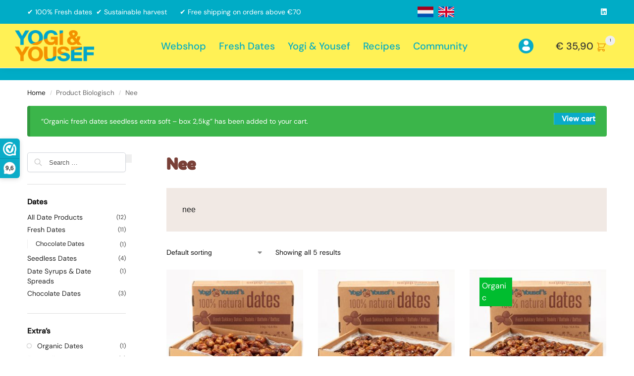

--- FILE ---
content_type: text/html; charset=UTF-8
request_url: https://www.yogiyousef.com/bio/nee/?add-to-cart=7083
body_size: 27449
content:
<!doctype html>
<html lang="en-US">
<head>
	<!-- Google Tag Manager -->
	<script>(function(w,d,s,l,i){w[l]=w[l]||[];w[l].push({'gtm.start':
	new Date().getTime(),event:'gtm.js'});var f=d.getElementsByTagName(s)[0],
	j=d.createElement(s),dl=l!='dataLayer'?'&l='+l:'';j.async=true;j.src=
	'https://www.googletagmanager.com/gtm.js?id='+i+dl;f.parentNode.insertBefore(j,f);
	})(window,document,'script','dataLayer','GTM-WL2H5B2');</script>
	<!-- End Google Tag Manager -->
<meta charset="UTF-8">
<script type="text/javascript">
/* <![CDATA[ */
 var gform;gform||(document.addEventListener("gform_main_scripts_loaded",function(){gform.scriptsLoaded=!0}),document.addEventListener("gform/theme/scripts_loaded",function(){gform.themeScriptsLoaded=!0}),window.addEventListener("DOMContentLoaded",function(){gform.domLoaded=!0}),gform={domLoaded:!1,scriptsLoaded:!1,themeScriptsLoaded:!1,isFormEditor:()=>"function"==typeof InitializeEditor,callIfLoaded:function(o){return!(!gform.domLoaded||!gform.scriptsLoaded||!gform.themeScriptsLoaded&&!gform.isFormEditor()||(gform.isFormEditor()&&console.warn("The use of gform.initializeOnLoaded() is deprecated in the form editor context and will be removed in Gravity Forms 3.1."),o(),0))},initializeOnLoaded:function(o){gform.callIfLoaded(o)||(document.addEventListener("gform_main_scripts_loaded",()=>{gform.scriptsLoaded=!0,gform.callIfLoaded(o)}),document.addEventListener("gform/theme/scripts_loaded",()=>{gform.themeScriptsLoaded=!0,gform.callIfLoaded(o)}),window.addEventListener("DOMContentLoaded",()=>{gform.domLoaded=!0,gform.callIfLoaded(o)}))},hooks:{action:{},filter:{}},addAction:function(o,r,e,t){gform.addHook("action",o,r,e,t)},addFilter:function(o,r,e,t){gform.addHook("filter",o,r,e,t)},doAction:function(o){gform.doHook("action",o,arguments)},applyFilters:function(o){return gform.doHook("filter",o,arguments)},removeAction:function(o,r){gform.removeHook("action",o,r)},removeFilter:function(o,r,e){gform.removeHook("filter",o,r,e)},addHook:function(o,r,e,t,n){null==gform.hooks[o][r]&&(gform.hooks[o][r]=[]);var d=gform.hooks[o][r];null==n&&(n=r+"_"+d.length),gform.hooks[o][r].push({tag:n,callable:e,priority:t=null==t?10:t})},doHook:function(r,o,e){var t;if(e=Array.prototype.slice.call(e,1),null!=gform.hooks[r][o]&&((o=gform.hooks[r][o]).sort(function(o,r){return o.priority-r.priority}),o.forEach(function(o){"function"!=typeof(t=o.callable)&&(t=window[t]),"action"==r?t.apply(null,e):e[0]=t.apply(null,e)})),"filter"==r)return e[0]},removeHook:function(o,r,t,n){var e;null!=gform.hooks[o][r]&&(e=(e=gform.hooks[o][r]).filter(function(o,r,e){return!!(null!=n&&n!=o.tag||null!=t&&t!=o.priority)}),gform.hooks[o][r]=e)}}); 
/* ]]> */
</script>

<meta name="viewport" content="height=device-height, width=device-width, initial-scale=1">
<link rel="profile" href="https://gmpg.org/xfn/11">
<link rel="pingback" href="https://www.yogiyousef.com/xmlrpc.php">
<meta name='robots' content='index, follow, max-image-preview:large, max-snippet:-1, max-video-preview:-1' />
	<style>img:is([sizes="auto" i], [sizes^="auto," i]) { contain-intrinsic-size: 3000px 1500px }</style>
	
<!-- Google Tag Manager for WordPress by gtm4wp.com -->
<script data-cfasync="false" data-pagespeed-no-defer>
	var gtm4wp_datalayer_name = "dataLayer";
	var dataLayer = dataLayer || [];
</script>
<!-- End Google Tag Manager for WordPress by gtm4wp.com -->
	<!-- This site is optimized with the Yoast SEO plugin v24.7 - https://yoast.com/wordpress/plugins/seo/ -->
	<title>Nee Archives - Yogi &amp; Yousef</title>
	<link rel="canonical" href="https://www.yogiyousef.com/bio/nee/" />
	<meta property="og:locale" content="en_US" />
	<meta property="og:type" content="article" />
	<meta property="og:title" content="Nee Archives - Yogi &amp; Yousef" />
	<meta property="og:description" content="nee" />
	<meta property="og:url" content="https://www.yogiyousef.com/bio/nee/" />
	<meta property="og:site_name" content="Yogi &amp; Yousef" />
	<meta name="twitter:card" content="summary_large_image" />
	<script type="application/ld+json" class="yoast-schema-graph">{"@context":"https://schema.org","@graph":[{"@type":"CollectionPage","@id":"https://www.yogiyousef.com/bio/nee/","url":"https://www.yogiyousef.com/bio/nee/","name":"Nee Archives - Yogi &amp; Yousef","isPartOf":{"@id":"https://www.yogiyousef.com/#website"},"primaryImageOfPage":{"@id":"https://www.yogiyousef.com/bio/nee/#primaryimage"},"image":{"@id":"https://www.yogiyousef.com/bio/nee/#primaryimage"},"thumbnailUrl":"https://www.yogiyousef.com/wp-content/uploads/2020/09/dadels-3-kg-extra-soft-open.jpg","breadcrumb":{"@id":"https://www.yogiyousef.com/bio/nee/#breadcrumb"},"inLanguage":"en-US"},{"@type":"ImageObject","inLanguage":"en-US","@id":"https://www.yogiyousef.com/bio/nee/#primaryimage","url":"https://www.yogiyousef.com/wp-content/uploads/2020/09/dadels-3-kg-extra-soft-open.jpg","contentUrl":"https://www.yogiyousef.com/wp-content/uploads/2020/09/dadels-3-kg-extra-soft-open.jpg","width":1501,"height":1003},{"@type":"BreadcrumbList","@id":"https://www.yogiyousef.com/bio/nee/#breadcrumb","itemListElement":[{"@type":"ListItem","position":1,"name":"Home","item":"https://www.yogiyousef.com/"},{"@type":"ListItem","position":2,"name":"Nee"}]},{"@type":"WebSite","@id":"https://www.yogiyousef.com/#website","url":"https://www.yogiyousef.com/","name":"Yogi &amp; Yousef","description":"100% Natural Dates","publisher":{"@id":"https://www.yogiyousef.com/#organization"},"potentialAction":[{"@type":"SearchAction","target":{"@type":"EntryPoint","urlTemplate":"https://www.yogiyousef.com/?s={search_term_string}"},"query-input":{"@type":"PropertyValueSpecification","valueRequired":true,"valueName":"search_term_string"}}],"inLanguage":"en-US"},{"@type":"Organization","@id":"https://www.yogiyousef.com/#organization","name":"Yogi &amp; Yousef","url":"https://www.yogiyousef.com/","logo":{"@type":"ImageObject","inLanguage":"en-US","@id":"https://www.yogiyousef.com/#/schema/logo/image/","url":"https://www.yogiyousef.com/wp-content/uploads/2024/11/cropped-YY_logo_blue_orange.png","contentUrl":"https://www.yogiyousef.com/wp-content/uploads/2024/11/cropped-YY_logo_blue_orange.png","width":2442,"height":962,"caption":"Yogi &amp; Yousef"},"image":{"@id":"https://www.yogiyousef.com/#/schema/logo/image/"}}]}</script>
	<!-- / Yoast SEO plugin. -->


<link rel='dns-prefetch' href='//www.google.com' />
<link rel='dns-prefetch' href='//maxcdn.bootstrapcdn.com' />
<link rel='dns-prefetch' href='//use.fontawesome.com' />
<link rel="alternate" type="application/rss+xml" title="Yogi &amp; Yousef &raquo; Feed" href="https://www.yogiyousef.com/feed/" />
<link rel="alternate" type="application/rss+xml" title="Yogi &amp; Yousef &raquo; Comments Feed" href="https://www.yogiyousef.com/comments/feed/" />
<link rel="alternate" type="application/rss+xml" title="Yogi &amp; Yousef &raquo; Nee Biologisch Feed" href="https://www.yogiyousef.com/bio/nee/feed/" />
<script type="text/javascript">
/* <![CDATA[ */
window._wpemojiSettings = {"baseUrl":"https:\/\/s.w.org\/images\/core\/emoji\/15.0.3\/72x72\/","ext":".png","svgUrl":"https:\/\/s.w.org\/images\/core\/emoji\/15.0.3\/svg\/","svgExt":".svg","source":{"concatemoji":"https:\/\/www.yogiyousef.com\/wp-includes\/js\/wp-emoji-release.min.js?ver=6.7.2"}};
/*! This file is auto-generated */
!function(i,n){var o,s,e;function c(e){try{var t={supportTests:e,timestamp:(new Date).valueOf()};sessionStorage.setItem(o,JSON.stringify(t))}catch(e){}}function p(e,t,n){e.clearRect(0,0,e.canvas.width,e.canvas.height),e.fillText(t,0,0);var t=new Uint32Array(e.getImageData(0,0,e.canvas.width,e.canvas.height).data),r=(e.clearRect(0,0,e.canvas.width,e.canvas.height),e.fillText(n,0,0),new Uint32Array(e.getImageData(0,0,e.canvas.width,e.canvas.height).data));return t.every(function(e,t){return e===r[t]})}function u(e,t,n){switch(t){case"flag":return n(e,"\ud83c\udff3\ufe0f\u200d\u26a7\ufe0f","\ud83c\udff3\ufe0f\u200b\u26a7\ufe0f")?!1:!n(e,"\ud83c\uddfa\ud83c\uddf3","\ud83c\uddfa\u200b\ud83c\uddf3")&&!n(e,"\ud83c\udff4\udb40\udc67\udb40\udc62\udb40\udc65\udb40\udc6e\udb40\udc67\udb40\udc7f","\ud83c\udff4\u200b\udb40\udc67\u200b\udb40\udc62\u200b\udb40\udc65\u200b\udb40\udc6e\u200b\udb40\udc67\u200b\udb40\udc7f");case"emoji":return!n(e,"\ud83d\udc26\u200d\u2b1b","\ud83d\udc26\u200b\u2b1b")}return!1}function f(e,t,n){var r="undefined"!=typeof WorkerGlobalScope&&self instanceof WorkerGlobalScope?new OffscreenCanvas(300,150):i.createElement("canvas"),a=r.getContext("2d",{willReadFrequently:!0}),o=(a.textBaseline="top",a.font="600 32px Arial",{});return e.forEach(function(e){o[e]=t(a,e,n)}),o}function t(e){var t=i.createElement("script");t.src=e,t.defer=!0,i.head.appendChild(t)}"undefined"!=typeof Promise&&(o="wpEmojiSettingsSupports",s=["flag","emoji"],n.supports={everything:!0,everythingExceptFlag:!0},e=new Promise(function(e){i.addEventListener("DOMContentLoaded",e,{once:!0})}),new Promise(function(t){var n=function(){try{var e=JSON.parse(sessionStorage.getItem(o));if("object"==typeof e&&"number"==typeof e.timestamp&&(new Date).valueOf()<e.timestamp+604800&&"object"==typeof e.supportTests)return e.supportTests}catch(e){}return null}();if(!n){if("undefined"!=typeof Worker&&"undefined"!=typeof OffscreenCanvas&&"undefined"!=typeof URL&&URL.createObjectURL&&"undefined"!=typeof Blob)try{var e="postMessage("+f.toString()+"("+[JSON.stringify(s),u.toString(),p.toString()].join(",")+"));",r=new Blob([e],{type:"text/javascript"}),a=new Worker(URL.createObjectURL(r),{name:"wpTestEmojiSupports"});return void(a.onmessage=function(e){c(n=e.data),a.terminate(),t(n)})}catch(e){}c(n=f(s,u,p))}t(n)}).then(function(e){for(var t in e)n.supports[t]=e[t],n.supports.everything=n.supports.everything&&n.supports[t],"flag"!==t&&(n.supports.everythingExceptFlag=n.supports.everythingExceptFlag&&n.supports[t]);n.supports.everythingExceptFlag=n.supports.everythingExceptFlag&&!n.supports.flag,n.DOMReady=!1,n.readyCallback=function(){n.DOMReady=!0}}).then(function(){return e}).then(function(){var e;n.supports.everything||(n.readyCallback(),(e=n.source||{}).concatemoji?t(e.concatemoji):e.wpemoji&&e.twemoji&&(t(e.twemoji),t(e.wpemoji)))}))}((window,document),window._wpemojiSettings);
/* ]]> */
</script>
<link rel='stylesheet' id='afreg-front-css-css' href='https://www.yogiyousef.com/wp-content/plugins/b2b/user-registration-plugin-for-woocommerce/front/css/afreg_front.css?ver=1.0' type='text/css' media='all' />
<link rel='stylesheet' id='color-spectrum-css-css' href='https://www.yogiyousef.com/wp-content/plugins/b2b/user-registration-plugin-for-woocommerce/front/css/afreg_color_spectrum.css?ver=1.0' type='text/css' media='all' />
<link rel='stylesheet' id='addify_csp_front_css-css' href='https://www.yogiyousef.com/wp-content/plugins/b2b/additional_classes/../assets/css/addify_csp_front_css.css?ver=1.0' type='text/css' media='all' />
<style id='wp-emoji-styles-inline-css' type='text/css'>

	img.wp-smiley, img.emoji {
		display: inline !important;
		border: none !important;
		box-shadow: none !important;
		height: 1em !important;
		width: 1em !important;
		margin: 0 0.07em !important;
		vertical-align: -0.1em !important;
		background: none !important;
		padding: 0 !important;
	}
</style>
<link rel='stylesheet' id='wp-block-library-css' href='https://www.yogiyousef.com/wp-includes/css/dist/block-library/style.min.css?ver=6.7.2' type='text/css' media='all' />
<link rel='stylesheet' id='mediaelement-css' href='https://www.yogiyousef.com/wp-includes/js/mediaelement/mediaelementplayer-legacy.min.css?ver=4.2.17' type='text/css' media='all' />
<link rel='stylesheet' id='wp-mediaelement-css' href='https://www.yogiyousef.com/wp-includes/js/mediaelement/wp-mediaelement.min.css?ver=6.7.2' type='text/css' media='all' />
<style id='jetpack-sharing-buttons-style-inline-css' type='text/css'>
.jetpack-sharing-buttons__services-list{display:flex;flex-direction:row;flex-wrap:wrap;gap:0;list-style-type:none;margin:5px;padding:0}.jetpack-sharing-buttons__services-list.has-small-icon-size{font-size:12px}.jetpack-sharing-buttons__services-list.has-normal-icon-size{font-size:16px}.jetpack-sharing-buttons__services-list.has-large-icon-size{font-size:24px}.jetpack-sharing-buttons__services-list.has-huge-icon-size{font-size:36px}@media print{.jetpack-sharing-buttons__services-list{display:none!important}}.editor-styles-wrapper .wp-block-jetpack-sharing-buttons{gap:0;padding-inline-start:0}ul.jetpack-sharing-buttons__services-list.has-background{padding:1.25em 2.375em}
</style>
<style id='global-styles-inline-css' type='text/css'>
:root{--wp--preset--aspect-ratio--square: 1;--wp--preset--aspect-ratio--4-3: 4/3;--wp--preset--aspect-ratio--3-4: 3/4;--wp--preset--aspect-ratio--3-2: 3/2;--wp--preset--aspect-ratio--2-3: 2/3;--wp--preset--aspect-ratio--16-9: 16/9;--wp--preset--aspect-ratio--9-16: 9/16;--wp--preset--color--black: #000000;--wp--preset--color--cyan-bluish-gray: #abb8c3;--wp--preset--color--white: #ffffff;--wp--preset--color--pale-pink: #f78da7;--wp--preset--color--vivid-red: #cf2e2e;--wp--preset--color--luminous-vivid-orange: #ff6900;--wp--preset--color--luminous-vivid-amber: #fcb900;--wp--preset--color--light-green-cyan: #7bdcb5;--wp--preset--color--vivid-green-cyan: #00d084;--wp--preset--color--pale-cyan-blue: #8ed1fc;--wp--preset--color--vivid-cyan-blue: #0693e3;--wp--preset--color--vivid-purple: #9b51e0;--wp--preset--gradient--vivid-cyan-blue-to-vivid-purple: linear-gradient(135deg,rgba(6,147,227,1) 0%,rgb(155,81,224) 100%);--wp--preset--gradient--light-green-cyan-to-vivid-green-cyan: linear-gradient(135deg,rgb(122,220,180) 0%,rgb(0,208,130) 100%);--wp--preset--gradient--luminous-vivid-amber-to-luminous-vivid-orange: linear-gradient(135deg,rgba(252,185,0,1) 0%,rgba(255,105,0,1) 100%);--wp--preset--gradient--luminous-vivid-orange-to-vivid-red: linear-gradient(135deg,rgba(255,105,0,1) 0%,rgb(207,46,46) 100%);--wp--preset--gradient--very-light-gray-to-cyan-bluish-gray: linear-gradient(135deg,rgb(238,238,238) 0%,rgb(169,184,195) 100%);--wp--preset--gradient--cool-to-warm-spectrum: linear-gradient(135deg,rgb(74,234,220) 0%,rgb(151,120,209) 20%,rgb(207,42,186) 40%,rgb(238,44,130) 60%,rgb(251,105,98) 80%,rgb(254,248,76) 100%);--wp--preset--gradient--blush-light-purple: linear-gradient(135deg,rgb(255,206,236) 0%,rgb(152,150,240) 100%);--wp--preset--gradient--blush-bordeaux: linear-gradient(135deg,rgb(254,205,165) 0%,rgb(254,45,45) 50%,rgb(107,0,62) 100%);--wp--preset--gradient--luminous-dusk: linear-gradient(135deg,rgb(255,203,112) 0%,rgb(199,81,192) 50%,rgb(65,88,208) 100%);--wp--preset--gradient--pale-ocean: linear-gradient(135deg,rgb(255,245,203) 0%,rgb(182,227,212) 50%,rgb(51,167,181) 100%);--wp--preset--gradient--electric-grass: linear-gradient(135deg,rgb(202,248,128) 0%,rgb(113,206,126) 100%);--wp--preset--gradient--midnight: linear-gradient(135deg,rgb(2,3,129) 0%,rgb(40,116,252) 100%);--wp--preset--font-size--small: clamp(1rem, 1rem + ((1vw - 0.2rem) * 0.368), 1.2rem);--wp--preset--font-size--medium: clamp(1rem, 1rem + ((1vw - 0.2rem) * 0.92), 1.5rem);--wp--preset--font-size--large: clamp(1.5rem, 1.5rem + ((1vw - 0.2rem) * 0.92), 2rem);--wp--preset--font-size--x-large: clamp(1.5rem, 1.5rem + ((1vw - 0.2rem) * 1.379), 2.25rem);--wp--preset--font-size--x-small: 0.85rem;--wp--preset--font-size--base: clamp(1rem, 1rem + ((1vw - 0.2rem) * 0.46), 1.25rem);--wp--preset--font-size--xx-large: clamp(2rem, 2rem + ((1vw - 0.2rem) * 1.839), 3rem);--wp--preset--font-size--xxx-large: clamp(2.25rem, 2.25rem + ((1vw - 0.2rem) * 3.218), 4rem);--wp--preset--font-family--inter: "Inter", sans-serif;--wp--preset--font-family--cardo: Cardo;--wp--preset--spacing--20: 0.44rem;--wp--preset--spacing--30: 0.67rem;--wp--preset--spacing--40: 1rem;--wp--preset--spacing--50: 1.5rem;--wp--preset--spacing--60: 2.25rem;--wp--preset--spacing--70: 3.38rem;--wp--preset--spacing--80: 5.06rem;--wp--preset--spacing--small: clamp(.25rem, 2.5vw, 0.75rem);--wp--preset--spacing--medium: clamp(1rem, 4vw, 2rem);--wp--preset--spacing--large: clamp(1.25rem, 6vw, 3rem);--wp--preset--spacing--x-large: clamp(3rem, 7vw, 5rem);--wp--preset--spacing--xx-large: clamp(4rem, 9vw, 7rem);--wp--preset--spacing--xxx-large: clamp(5rem, 12vw, 9rem);--wp--preset--spacing--xxxx-large: clamp(6rem, 14vw, 13rem);--wp--preset--shadow--natural: 6px 6px 9px rgba(0, 0, 0, 0.2);--wp--preset--shadow--deep: 12px 12px 50px rgba(0, 0, 0, 0.4);--wp--preset--shadow--sharp: 6px 6px 0px rgba(0, 0, 0, 0.2);--wp--preset--shadow--outlined: 6px 6px 0px -3px rgba(255, 255, 255, 1), 6px 6px rgba(0, 0, 0, 1);--wp--preset--shadow--crisp: 6px 6px 0px rgba(0, 0, 0, 1);--wp--custom--line-height--none: 1;--wp--custom--line-height--tight: 1.1;--wp--custom--line-height--snug: 1.2;--wp--custom--line-height--normal: 1.5;--wp--custom--line-height--relaxed: 1.625;--wp--custom--line-height--loose: 2;--wp--custom--line-height--body: 1.618;}:root { --wp--style--global--content-size: 900px;--wp--style--global--wide-size: 1190px; }:where(body) { margin: 0; }.wp-site-blocks { padding-top: var(--wp--style--root--padding-top); padding-bottom: var(--wp--style--root--padding-bottom); }.has-global-padding { padding-right: var(--wp--style--root--padding-right); padding-left: var(--wp--style--root--padding-left); }.has-global-padding > .alignfull { margin-right: calc(var(--wp--style--root--padding-right) * -1); margin-left: calc(var(--wp--style--root--padding-left) * -1); }.has-global-padding :where(:not(.alignfull.is-layout-flow) > .has-global-padding:not(.wp-block-block, .alignfull)) { padding-right: 0; padding-left: 0; }.has-global-padding :where(:not(.alignfull.is-layout-flow) > .has-global-padding:not(.wp-block-block, .alignfull)) > .alignfull { margin-left: 0; margin-right: 0; }.wp-site-blocks > .alignleft { float: left; margin-right: 2em; }.wp-site-blocks > .alignright { float: right; margin-left: 2em; }.wp-site-blocks > .aligncenter { justify-content: center; margin-left: auto; margin-right: auto; }:where(.wp-site-blocks) > * { margin-block-start: var(--wp--preset--spacing--medium); margin-block-end: 0; }:where(.wp-site-blocks) > :first-child { margin-block-start: 0; }:where(.wp-site-blocks) > :last-child { margin-block-end: 0; }:root { --wp--style--block-gap: var(--wp--preset--spacing--medium); }:root :where(.is-layout-flow) > :first-child{margin-block-start: 0;}:root :where(.is-layout-flow) > :last-child{margin-block-end: 0;}:root :where(.is-layout-flow) > *{margin-block-start: var(--wp--preset--spacing--medium);margin-block-end: 0;}:root :where(.is-layout-constrained) > :first-child{margin-block-start: 0;}:root :where(.is-layout-constrained) > :last-child{margin-block-end: 0;}:root :where(.is-layout-constrained) > *{margin-block-start: var(--wp--preset--spacing--medium);margin-block-end: 0;}:root :where(.is-layout-flex){gap: var(--wp--preset--spacing--medium);}:root :where(.is-layout-grid){gap: var(--wp--preset--spacing--medium);}.is-layout-flow > .alignleft{float: left;margin-inline-start: 0;margin-inline-end: 2em;}.is-layout-flow > .alignright{float: right;margin-inline-start: 2em;margin-inline-end: 0;}.is-layout-flow > .aligncenter{margin-left: auto !important;margin-right: auto !important;}.is-layout-constrained > .alignleft{float: left;margin-inline-start: 0;margin-inline-end: 2em;}.is-layout-constrained > .alignright{float: right;margin-inline-start: 2em;margin-inline-end: 0;}.is-layout-constrained > .aligncenter{margin-left: auto !important;margin-right: auto !important;}.is-layout-constrained > :where(:not(.alignleft):not(.alignright):not(.alignfull)){max-width: var(--wp--style--global--content-size);margin-left: auto !important;margin-right: auto !important;}.is-layout-constrained > .alignwide{max-width: var(--wp--style--global--wide-size);}body .is-layout-flex{display: flex;}.is-layout-flex{flex-wrap: wrap;align-items: center;}.is-layout-flex > :is(*, div){margin: 0;}body .is-layout-grid{display: grid;}.is-layout-grid > :is(*, div){margin: 0;}body{font-family: var(--wp--preset--font-family--primary);--wp--style--root--padding-top: 0;--wp--style--root--padding-right: var(--wp--preset--spacing--medium);--wp--style--root--padding-bottom: 0;--wp--style--root--padding-left: var(--wp--preset--spacing--medium);}a:where(:not(.wp-element-button)){text-decoration: false;}:root :where(.wp-element-button, .wp-block-button__link){background-color: #32373c;border-width: 0;color: #fff;font-family: inherit;font-size: inherit;line-height: inherit;padding: calc(0.667em + 2px) calc(1.333em + 2px);text-decoration: none;}.has-black-color{color: var(--wp--preset--color--black) !important;}.has-cyan-bluish-gray-color{color: var(--wp--preset--color--cyan-bluish-gray) !important;}.has-white-color{color: var(--wp--preset--color--white) !important;}.has-pale-pink-color{color: var(--wp--preset--color--pale-pink) !important;}.has-vivid-red-color{color: var(--wp--preset--color--vivid-red) !important;}.has-luminous-vivid-orange-color{color: var(--wp--preset--color--luminous-vivid-orange) !important;}.has-luminous-vivid-amber-color{color: var(--wp--preset--color--luminous-vivid-amber) !important;}.has-light-green-cyan-color{color: var(--wp--preset--color--light-green-cyan) !important;}.has-vivid-green-cyan-color{color: var(--wp--preset--color--vivid-green-cyan) !important;}.has-pale-cyan-blue-color{color: var(--wp--preset--color--pale-cyan-blue) !important;}.has-vivid-cyan-blue-color{color: var(--wp--preset--color--vivid-cyan-blue) !important;}.has-vivid-purple-color{color: var(--wp--preset--color--vivid-purple) !important;}.has-black-background-color{background-color: var(--wp--preset--color--black) !important;}.has-cyan-bluish-gray-background-color{background-color: var(--wp--preset--color--cyan-bluish-gray) !important;}.has-white-background-color{background-color: var(--wp--preset--color--white) !important;}.has-pale-pink-background-color{background-color: var(--wp--preset--color--pale-pink) !important;}.has-vivid-red-background-color{background-color: var(--wp--preset--color--vivid-red) !important;}.has-luminous-vivid-orange-background-color{background-color: var(--wp--preset--color--luminous-vivid-orange) !important;}.has-luminous-vivid-amber-background-color{background-color: var(--wp--preset--color--luminous-vivid-amber) !important;}.has-light-green-cyan-background-color{background-color: var(--wp--preset--color--light-green-cyan) !important;}.has-vivid-green-cyan-background-color{background-color: var(--wp--preset--color--vivid-green-cyan) !important;}.has-pale-cyan-blue-background-color{background-color: var(--wp--preset--color--pale-cyan-blue) !important;}.has-vivid-cyan-blue-background-color{background-color: var(--wp--preset--color--vivid-cyan-blue) !important;}.has-vivid-purple-background-color{background-color: var(--wp--preset--color--vivid-purple) !important;}.has-black-border-color{border-color: var(--wp--preset--color--black) !important;}.has-cyan-bluish-gray-border-color{border-color: var(--wp--preset--color--cyan-bluish-gray) !important;}.has-white-border-color{border-color: var(--wp--preset--color--white) !important;}.has-pale-pink-border-color{border-color: var(--wp--preset--color--pale-pink) !important;}.has-vivid-red-border-color{border-color: var(--wp--preset--color--vivid-red) !important;}.has-luminous-vivid-orange-border-color{border-color: var(--wp--preset--color--luminous-vivid-orange) !important;}.has-luminous-vivid-amber-border-color{border-color: var(--wp--preset--color--luminous-vivid-amber) !important;}.has-light-green-cyan-border-color{border-color: var(--wp--preset--color--light-green-cyan) !important;}.has-vivid-green-cyan-border-color{border-color: var(--wp--preset--color--vivid-green-cyan) !important;}.has-pale-cyan-blue-border-color{border-color: var(--wp--preset--color--pale-cyan-blue) !important;}.has-vivid-cyan-blue-border-color{border-color: var(--wp--preset--color--vivid-cyan-blue) !important;}.has-vivid-purple-border-color{border-color: var(--wp--preset--color--vivid-purple) !important;}.has-vivid-cyan-blue-to-vivid-purple-gradient-background{background: var(--wp--preset--gradient--vivid-cyan-blue-to-vivid-purple) !important;}.has-light-green-cyan-to-vivid-green-cyan-gradient-background{background: var(--wp--preset--gradient--light-green-cyan-to-vivid-green-cyan) !important;}.has-luminous-vivid-amber-to-luminous-vivid-orange-gradient-background{background: var(--wp--preset--gradient--luminous-vivid-amber-to-luminous-vivid-orange) !important;}.has-luminous-vivid-orange-to-vivid-red-gradient-background{background: var(--wp--preset--gradient--luminous-vivid-orange-to-vivid-red) !important;}.has-very-light-gray-to-cyan-bluish-gray-gradient-background{background: var(--wp--preset--gradient--very-light-gray-to-cyan-bluish-gray) !important;}.has-cool-to-warm-spectrum-gradient-background{background: var(--wp--preset--gradient--cool-to-warm-spectrum) !important;}.has-blush-light-purple-gradient-background{background: var(--wp--preset--gradient--blush-light-purple) !important;}.has-blush-bordeaux-gradient-background{background: var(--wp--preset--gradient--blush-bordeaux) !important;}.has-luminous-dusk-gradient-background{background: var(--wp--preset--gradient--luminous-dusk) !important;}.has-pale-ocean-gradient-background{background: var(--wp--preset--gradient--pale-ocean) !important;}.has-electric-grass-gradient-background{background: var(--wp--preset--gradient--electric-grass) !important;}.has-midnight-gradient-background{background: var(--wp--preset--gradient--midnight) !important;}.has-small-font-size{font-size: var(--wp--preset--font-size--small) !important;}.has-medium-font-size{font-size: var(--wp--preset--font-size--medium) !important;}.has-large-font-size{font-size: var(--wp--preset--font-size--large) !important;}.has-x-large-font-size{font-size: var(--wp--preset--font-size--x-large) !important;}.has-x-small-font-size{font-size: var(--wp--preset--font-size--x-small) !important;}.has-base-font-size{font-size: var(--wp--preset--font-size--base) !important;}.has-xx-large-font-size{font-size: var(--wp--preset--font-size--xx-large) !important;}.has-xxx-large-font-size{font-size: var(--wp--preset--font-size--xxx-large) !important;}.has-inter-font-family{font-family: var(--wp--preset--font-family--inter) !important;}.has-cardo-font-family{font-family: var(--wp--preset--font-family--cardo) !important;}
:root :where(.wp-block-columns){margin-bottom: 0px;}
:root :where(.wp-block-pullquote){font-size: clamp(0.984em, 0.984rem + ((1vw - 0.2em) * 0.949), 1.5em);line-height: 1.6;}
:root :where(.wp-block-spacer){margin-top: 0 !important;}
</style>
<link rel='stylesheet' id='afrfq-front-css' href='https://www.yogiyousef.com/wp-content/plugins/b2b/woocommerce-request-a-quote/assets/css/afrfq_front.css?ver=1.1' type='text/css' media='all' />
<link rel='stylesheet' id='afrfq-font-awesom-css' href='https://maxcdn.bootstrapcdn.com/font-awesome/4.5.0/css/font-awesome.css?ver=4.5.0' type='text/css' media='all' />
<link rel='stylesheet' id='select2-front-css' href='https://www.yogiyousef.com/wp-content/plugins/b2b/woocommerce-request-a-quote//assets/css/select2.css?ver=1.0' type='text/css' media='all' />
<link rel='stylesheet' id='dashicons-css' href='https://www.yogiyousef.com/wp-includes/css/dashicons.min.css?ver=6.7.2' type='text/css' media='all' />
<link rel='stylesheet' id='afpvu-front-css' href='https://www.yogiyousef.com/wp-content/plugins/b2b/products-visibility-by-user-roles/assets/css/afpvu_front.css?ver=1.0' type='text/css' media='all' />
<link rel='stylesheet' id='aftax-frontc-css' href='https://www.yogiyousef.com/wp-content/plugins/b2b/woocommerce-tax-exempt-plugin/assets/css/aftax_front.css?ver=1.0' type='text/css' media='' />
<link rel='stylesheet' id='smart-search-css' href='https://www.yogiyousef.com/wp-content/plugins/smart-woocommerce-search/assets/dist/css/general.css?ver=2.12.0' type='text/css' media='all' />
<link rel='stylesheet' id='tiered-pricing-table-front-css-css' href='https://www.yogiyousef.com/wp-content/plugins/tier-pricing-table/assets/frontend/main.css?ver=6.3.0' type='text/css' media='all' />
<style id='woocommerce-inline-inline-css' type='text/css'>
.woocommerce form .form-row .required { visibility: visible; }
</style>
<link rel='stylesheet' id='brands-styles-css' href='https://www.yogiyousef.com/wp-content/plugins/woocommerce/assets/css/brands.css?ver=9.7.1' type='text/css' media='all' />
<link rel='stylesheet' id='shoptimizer-main-min-css' href='https://www.yogiyousef.com/wp-content/themes/teamkoen/assets/css/main/main.min.css?ver=6.7.2' type='text/css' media='all' />
<link rel='stylesheet' id='shoptimizer-blog-min-css' href='https://www.yogiyousef.com/wp-content/themes/teamkoen/assets/css/main/blog.min.css?ver=6.7.2' type='text/css' media='all' />
<link rel='stylesheet' id='shoptimizer-modal-min-css' href='https://www.yogiyousef.com/wp-content/themes/teamkoen/assets/css/main/modal.min.css?ver=6.7.2' type='text/css' media='all' />
<link rel='stylesheet' id='shoptimizer-dynamic-style-css' href='https://www.yogiyousef.com/wp-content/themes/teamkoen/assets/css/main/dynamic.css?ver=6.7.2' type='text/css' media='all' />
<link rel='stylesheet' id='shoptimizer-blocks-min-css' href='https://www.yogiyousef.com/wp-content/themes/teamkoen/assets/css/main/blocks.min.css?ver=6.7.2' type='text/css' media='all' />
<link rel='stylesheet' id='pmw-public-elementor-fix-css' href='https://www.yogiyousef.com/wp-content/plugins/pixel-manager-pro-for-woocommerce/css/public/elementor-fix.css?ver=1.46.1' type='text/css' media='all' />
<link rel='stylesheet' id='shoptimizer-child-style-css' href='https://www.yogiyousef.com/wp-content/themes/teamkoen-child/style.css?ver=1.2.0' type='text/css' media='all' />
<link rel='stylesheet' id='shoptimizer-wc-quote-style-css' href='https://www.yogiyousef.com/wp-content/themes/teamkoen/inc/compatibility/wc-quote/wc-quote.css?ver=6.7.2' type='text/css' media='all' />
<link rel='stylesheet' id='shoptimizer-elementor-pro-css' href='https://www.yogiyousef.com/wp-content/themes/teamkoen/inc/compatibility/elementor-pro/elementor-pro.css?ver=6.7.2' type='text/css' media='all' />
<link rel='stylesheet' id='jetpack-style-css' href='https://www.yogiyousef.com/wp-content/themes/teamkoen/inc/compatibility/jetpack/jetpack.css?ver=6.7.2' type='text/css' media='all' />
<link rel='stylesheet' id='shoptimizer-style-css' href='https://www.yogiyousef.com/wp-content/themes/teamkoen/style.css?ver=2.8.5' type='text/css' media='all' />
<link rel='stylesheet' id='load-fa-css' href='https://use.fontawesome.com/releases/v5.5.0/css/all.css?ver=6.7.2' type='text/css' media='all' />
<link rel='stylesheet' id='custom-css' href='https://www.yogiyousef.com/wp-content/themes/teamkoen-child/assets/css/custom.css?ver=6.7.2' type='text/css' media='all' />
<link rel='stylesheet' id='woo_discount_pro_style-css' href='https://www.yogiyousef.com/wp-content/plugins/woo-discount-rules-pro/Assets/Css/awdr_style.css?ver=2.4.5' type='text/css' media='all' />
<script>(function(url,id){var script=document.createElement('script');script.async=true;script.src='https://'+url+'/sidebar.js?id='+id+'&c='+cachebuster(10,id);var ref=document.getElementsByTagName('script')[0];ref.parentNode.insertBefore(script,ref);function cachebuster(refreshMinutes,id){var now=Date.now();var interval=refreshMinutes*60e3;var shift=(Math.sin(id)||0)*interval;return Math.floor((now+shift)/interval);}})("dashboard.webwinkelkeur.nl",1211588);</script><script type="text/javascript" src="https://www.yogiyousef.com/wp-includes/js/jquery/jquery.min.js?ver=3.7.1" id="jquery-core-js"></script>
<script type="text/javascript" src="https://www.yogiyousef.com/wp-includes/js/jquery/jquery-migrate.min.js?ver=3.4.1" id="jquery-migrate-js"></script>
<script type="text/javascript" src="https://www.yogiyousef.com/wp-content/plugins/b2b/user-registration-plugin-for-woocommerce/front/js/afreg_front.js?ver=1.0" id="afreg-front-js-js"></script>
<script type="text/javascript" src="https://www.yogiyousef.com/wp-content/plugins/b2b/user-registration-plugin-for-woocommerce/front/js/afreg_color_spectrum.js?ver=1.0" id="color-spectrum-js-js"></script>
<script type="text/javascript" src="//www.google.com/recaptcha/api.js?ver=1.0" id="Google reCaptcha JS-js"></script>
<script type="text/javascript" id="af_csp_front_js-js-extra">
/* <![CDATA[ */
var afb2b_role_php_vars = {"admin_url":"https:\/\/www.yogiyousef.com\/wp-admin\/admin-ajax.php","nonce":"1709891dc4"};
/* ]]> */
</script>
<script type="text/javascript" src="https://www.yogiyousef.com/wp-content/plugins/b2b/additional_classes/../assets/js/addify_csp_front_js.js?ver=1.0" id="af_csp_front_js-js"></script>
<script type="text/javascript" src="https://www.yogiyousef.com/wp-content/plugins/b2b/woocommerce-tax-exempt-plugin/assets/js/aftax_front.js?ver=1.0" id="aftax-frontj-js"></script>
<script type="text/javascript" id="tiered-pricing-table-front-js-js-extra">
/* <![CDATA[ */
var tieredPricingGlobalData = {"loadVariationTieredPricingNonce":"2308577dd0","currencyOptions":{"currency_symbol":"&euro;","decimal_separator":",","thousand_separator":".","decimals":2,"price_format":"%1$s&nbsp;%2$s","trim_zeros":false},"supportedVariableProductTypes":["variable","variable-subscription"],"supportedSimpleProductTypes":["simple","subscription","variation"]};
/* ]]> */
</script>
<script type="text/javascript" src="https://www.yogiyousef.com/wp-content/plugins/tier-pricing-table/assets/frontend/product-tiered-pricing-table.min.js?ver=6.3.0" id="tiered-pricing-table-front-js-js"></script>
<script type="text/javascript" src="https://www.yogiyousef.com/wp-content/plugins/woocommerce/assets/js/jquery-blockui/jquery.blockUI.min.js?ver=2.7.0-wc.9.7.1" id="jquery-blockui-js" defer="defer" data-wp-strategy="defer"></script>
<script type="text/javascript" id="wc-add-to-cart-js-extra">
/* <![CDATA[ */
var wc_add_to_cart_params = {"ajax_url":"\/wp-admin\/admin-ajax.php","wc_ajax_url":"\/?wc-ajax=%%endpoint%%","i18n_view_cart":"View cart","cart_url":"https:\/\/www.yogiyousef.com\/shopping-cart\/","is_cart":"","cart_redirect_after_add":"no"};
/* ]]> */
</script>
<script type="text/javascript" src="https://www.yogiyousef.com/wp-content/plugins/woocommerce/assets/js/frontend/add-to-cart.min.js?ver=9.7.1" id="wc-add-to-cart-js" defer="defer" data-wp-strategy="defer"></script>
<script type="text/javascript" src="https://www.yogiyousef.com/wp-content/plugins/woocommerce/assets/js/js-cookie/js.cookie.min.js?ver=2.1.4-wc.9.7.1" id="js-cookie-js" defer="defer" data-wp-strategy="defer"></script>
<script type="text/javascript" id="woocommerce-js-extra">
/* <![CDATA[ */
var woocommerce_params = {"ajax_url":"\/wp-admin\/admin-ajax.php","wc_ajax_url":"\/?wc-ajax=%%endpoint%%","i18n_password_show":"Show password","i18n_password_hide":"Hide password"};
/* ]]> */
</script>
<script type="text/javascript" src="https://www.yogiyousef.com/wp-content/plugins/woocommerce/assets/js/frontend/woocommerce.min.js?ver=9.7.1" id="woocommerce-js" defer="defer" data-wp-strategy="defer"></script>
<script type="text/javascript" id="ajax-script-js-extra">
/* <![CDATA[ */
var formulieren = {"ajax_url":"https:\/\/www.yogiyousef.com\/wp-admin\/admin-ajax.php"};
/* ]]> */
</script>
<script type="text/javascript" src="https://www.yogiyousef.com/wp-content/themes/teamkoen-child/assets/js/formHandler.js?ver=6.7.2" id="ajax-script-js"></script>
<script type="text/javascript" src="https://www.yogiyousef.com/wp-includes/js/dist/hooks.min.js?ver=4d63a3d491d11ffd8ac6" id="wp-hooks-js"></script>
<script type="text/javascript" id="wpm-js-extra">
/* <![CDATA[ */
var wpm = {"ajax_url":"https:\/\/www.yogiyousef.com\/wp-admin\/admin-ajax.php","root":"https:\/\/www.yogiyousef.com\/wp-json\/","nonce_wp_rest":"a99b3829e5","nonce_ajax":"b366692df7"};
/* ]]> */
</script>
<script type="text/javascript" src="https://www.yogiyousef.com/wp-content/plugins/pixel-manager-pro-for-woocommerce/js/public/wpm-public__premium_only.p1.min.js?ver=1.46.1" id="wpm-js"></script>
<script type="text/javascript" src="https://www.yogiyousef.com/wp-content/themes/teamkoen-child/assets/js/custom.js?ver=6.7.2" id="custom-js"></script>
<link rel="https://api.w.org/" href="https://www.yogiyousef.com/wp-json/" /><link rel="EditURI" type="application/rsd+xml" title="RSD" href="https://www.yogiyousef.com/xmlrpc.php?rsd" />
<meta name="generator" content="WordPress 6.7.2" />
<meta name="generator" content="WooCommerce 9.7.1" />
			<style type="text/css">
						</style>
						<style>
				.dynamic_price_display{
					display:none;
				}
				.afb2b_role_list_div,.afb2b_role_table_div,.afb2b_role_card_div,.afb2b_role_template_div{
					font-family: 				}

				.afb2b_role_default_div{
					color: #6D6D6D				}

				.afb2b_role_default_div{
					font-size: 20px				}


				.afb2b_role_template_div .afb2b_role_template_header h2{
					font-size: px;
				}

				table:not( .has-background ) tbody td {
					background-color: initial;
				}

				table.afb2b_role_table tbody tr:nth-child(odd) {
					background-color: ;
				}

				table.afb2b_role_table tbody tr:nth-child(odd) {
					color: ;
				}

				table:not( .has-background ) tbody tr:nth-child(2n) td {
					background-color: initial;
				}

				table.afb2b_role_table tbody tr:nth-child(even) {
					background-color: ;
				}

				table.afb2b_role_table tbody tr:nth-child(even) {
					color: ;
				}

				table.afb2b_role_table tbody tr {
					font-size: px;
				}

				.afb2b_role_list_box{
					border: 1px solid ;
				}

				.afb2b_role_list_box{
					background-color: ;
				}

				.afb2b_role_list_box{
					color: ;
				}

				.afb2b_role_selected_list{
					background-color: ;
				}

				.afb2b_role_selected_list{
					color: ;
				}

				.afb2b_role_inner_small_box{
					border: 1px solid ;
				}

				.afb2b_role_inner_small_box{
					color:;
				}

				.afb2b_role_inner_small_box{
					background-color: ;
				}

				.afb2b_role_selected_card{
					border: 2px solid ;
				}

				.afb2b_role_sale_tag{
					background-color: ;
				}

				.afb2b_role_sale_tag{
					color: ;
				}

			</style>
		<script>  var el_i13_login_captcha=null; var el_i13_register_captcha=null; </script>
<!-- This website runs the Product Feed PRO for WooCommerce by AdTribes.io plugin - version 13.4.2 -->

<!-- Google Tag Manager for WordPress by gtm4wp.com -->
<!-- GTM Container placement set to off -->
<script data-cfasync="false" data-pagespeed-no-defer type="text/javascript">
	var dataLayer_content = {"pagePostType":"product","pagePostType2":"tax-product","pageCategory":[]};
	dataLayer.push( dataLayer_content );
</script>
<script>
	console.warn && console.warn("[GTM4WP] Google Tag Manager container code placement set to OFF !!!");
	console.warn && console.warn("[GTM4WP] Data layer codes are active but GTM container must be loaded using custom coding !!!");
</script>
<!-- End Google Tag Manager for WordPress by gtm4wp.com -->
	<noscript><style>.woocommerce-product-gallery{ opacity: 1 !important; }</style></noscript>
	<meta name="generator" content="Elementor 3.28.1; features: additional_custom_breakpoints, e_local_google_fonts; settings: css_print_method-external, google_font-enabled, font_display-auto">

<!-- START Pixel Manager for WooCommerce -->
		<script>
			(window.wpmDataLayer = window.wpmDataLayer || {}).products = window.wpmDataLayer.products || {};
			window.wpmDataLayer.products                               = Object.assign(window.wpmDataLayer.products, {"7079":{"id":"7079","sku":"640001","price":37.9,"brand":"","quantity":1,"dyn_r_ids":{"post_id":"7079","sku":"640001","gpf":"woocommerce_gpf_7079","gla":"gla_7079"},"is_variable":false,"type":"simple","name":"Fresh dates seedless extra soft - box 3kg","category":["All Date Products","Fresh Dates","Seedless Dates"],"is_variation":false},"13589":{"id":"13589","sku":"640019","price":31.9,"brand":"","quantity":1,"dyn_r_ids":{"post_id":"13589","sku":"640019","gpf":"woocommerce_gpf_13589","gla":"gla_13589"},"is_variable":false,"type":"simple","name":"Fresh dates seedless extra soft - box 2.5kg","category":["All Date Products","Fresh Dates","Seedless Dates"],"is_variation":false},"9580":{"id":"9580","sku":"660034","price":5.9,"brand":"","quantity":1,"dyn_r_ids":{"post_id":"9580","sku":"660034","gpf":"woocommerce_gpf_9580","gla":"gla_9580"},"is_variable":false,"type":"simple","name":"Chocolate dates- 10 pieces","category":["All Date Products","Fresh Dates","Chocolate Dates"],"is_variation":false},"6628":{"id":"6628","sku":"620000","price":38.9,"brand":"","quantity":1,"dyn_r_ids":{"post_id":"6628","sku":"620000","gpf":"woocommerce_gpf_6628","gla":"gla_6628"},"is_variable":false,"type":"simple","name":"Fresh dates extra soft - box 3kg","category":["All Date Products","Fresh Dates"],"is_variation":false},"6622":{"id":"6622","sku":"720002","price":12.9,"brand":"","quantity":1,"dyn_r_ids":{"post_id":"6622","sku":"720002","gpf":"woocommerce_gpf_6622","gla":"gla_6622"},"is_variable":false,"type":"simple","name":"Organic fresh dates extra soft - box 750 gram","category":["All Date Products","Fresh Dates"],"is_variation":false},"6645":{"id":"6645","sku":"620007","price":9.9,"brand":"","quantity":1,"dyn_r_ids":{"post_id":"6645","sku":"620007","gpf":"woocommerce_gpf_6645","gla":"gla_6645"},"is_variable":false,"type":"simple","name":"Fresh dates extra soft - box 750 gram","category":["All Date Products","Fresh Dates"],"is_variation":false},"6626":{"id":"6626","sku":"660024","price":37.9,"brand":"","quantity":1,"dyn_r_ids":{"post_id":"6626","sku":"660024","gpf":"woocommerce_gpf_6626","gla":"gla_6626"},"is_variable":false,"type":"simple","name":"Fresh dates with chocolate - box 1 kg","category":["All Date Products","Fresh Dates","Chocolate Dates"],"is_variation":false}});
		</script>
		
		<script>

			window.wpmDataLayer = window.wpmDataLayer || {};
			window.wpmDataLayer = Object.assign(window.wpmDataLayer, {"cart":{},"cart_item_keys":{},"version":{"number":"1.46.1","pro":true,"eligible_for_updates":true,"distro":"fms","beta":false,"show":true},"pixels":{"google":{"linker":{"settings":null},"user_id":true,"ads":{"conversion_ids":{"AW-657658717":"KXvoCNmkzLQDEN2mzLkC"},"dynamic_remarketing":{"status":true,"id_type":"sku","send_events_with_parent_ids":true},"google_business_vertical":"retail","phone_conversion_number":"","phone_conversion_label":""},"analytics":{"ga4":{"measurement_id":"G-71BYYRZYGS","parameters":{},"mp_active":true,"debug_mode":false,"page_load_time_tracking":false},"id_type":"post_id"},"tracking_id":"AW-657658717","tcf_support":true,"consent_mode":{"is_active":false,"wait_for_update":500,"ads_data_redaction":false,"url_passthrough":true},"enhanced_conversions":{"is_active":true}}},"shop":{"list_name":"","list_id":"","page_type":"","currency":"EUR","selectors":{"addToCart":[],"beginCheckout":[]},"order_duplication_prevention":true,"view_item_list_trigger":{"test_mode":false,"background_color":"green","opacity":0.5,"repeat":true,"timeout":1000,"threshold":0.8},"variations_output":true,"session_active":true},"page":{"id":6628,"title":"Fresh dates extra soft &#8211; box 3kg","type":"product","categories":[],"parent":{"id":0,"title":"Fresh dates extra soft &#8211; box 3kg","type":"product","categories":[]}},"general":{"user_logged_in":false,"scroll_tracking_thresholds":[],"page_id":6628,"exclude_domains":[],"server_2_server":{"active":false,"ip_exclude_list":[]},"consent_management":{"explicit_consent":false},"lazy_load_pmw":false}});

		</script>

		
<!-- END Pixel Manager for WooCommerce -->
			<style>
				.e-con.e-parent:nth-of-type(n+4):not(.e-lazyloaded):not(.e-no-lazyload),
				.e-con.e-parent:nth-of-type(n+4):not(.e-lazyloaded):not(.e-no-lazyload) * {
					background-image: none !important;
				}
				@media screen and (max-height: 1024px) {
					.e-con.e-parent:nth-of-type(n+3):not(.e-lazyloaded):not(.e-no-lazyload),
					.e-con.e-parent:nth-of-type(n+3):not(.e-lazyloaded):not(.e-no-lazyload) * {
						background-image: none !important;
					}
				}
				@media screen and (max-height: 640px) {
					.e-con.e-parent:nth-of-type(n+2):not(.e-lazyloaded):not(.e-no-lazyload),
					.e-con.e-parent:nth-of-type(n+2):not(.e-lazyloaded):not(.e-no-lazyload) * {
						background-image: none !important;
					}
				}
			</style>
			<style class='wp-fonts-local' type='text/css'>
@font-face{font-family:Inter;font-style:normal;font-weight:300 900;font-display:fallback;src:url('https://www.yogiyousef.com/wp-content/plugins/woocommerce/assets/fonts/Inter-VariableFont_slnt,wght.woff2') format('woff2');font-stretch:normal;}
@font-face{font-family:Cardo;font-style:normal;font-weight:400;font-display:fallback;src:url('https://www.yogiyousef.com/wp-content/plugins/woocommerce/assets/fonts/cardo_normal_400.woff2') format('woff2');}
</style>
<link rel="icon" href="https://www.yogiyousef.com/wp-content/uploads/2025/11/cropped-ms-icon-310x310-1-32x32.png" sizes="32x32" />
<link rel="icon" href="https://www.yogiyousef.com/wp-content/uploads/2025/11/cropped-ms-icon-310x310-1-192x192.png" sizes="192x192" />
<link rel="apple-touch-icon" href="https://www.yogiyousef.com/wp-content/uploads/2025/11/cropped-ms-icon-310x310-1-180x180.png" />
<meta name="msapplication-TileImage" content="https://www.yogiyousef.com/wp-content/uploads/2025/11/cropped-ms-icon-310x310-1-270x270.png" />
		<style type="text/css" id="wp-custom-css">
			#page .woocommerce-tabs, div.product form.cart.variations_form {
    padding-top: 0;
    background: #f1e9e4 !important;
}

.additional_information_tab {
	display: none !important;
}

.top-bar a {
	margin-left: 10px;
}

.top-bar a:before {
	margin-right: 5px;
}

#nav-menu-item-6746 button {
	border-radius: 5px;
	background-color: #08ACC8;
}

.menu-item span {
	color: #00acc6 !important;
}

.checkedHeading {
	width: 100%;
}

.checkedHeading img {
	margin-top: 0;
	margin-right: 10px;
}

.current-menu-item span {
	padding-bottom: 1px;
	border-bottom: 1px solid black;
}

ul.products li.product .woocommerce-LoopProduct-link {
	color: #794038;
}

.single-product .price {
	font-size: 1.4rem !important;
}

.post-7155 .elementor-post__badge {
	background-color: #08ACC8 !important;
    border-radius: 0px;
    font-size: 12px;
    margin: 6px;
    font-family: "Open Sans", Sans-serif;
    font-weight: 500;
    line-height: 1.1em;
    letter-spacing: 1.7px;
		right: none;
		left: 0;
		right: auto !important;
}

.jdgm-rev-widg {
	border: 0;
	margin-top: 24px !important;
}

.jdgm-widget.jdgm-widget {
	max-width: 930px !important;
}

.page-id-7155 .entry-header {
	display: none;
}

.tagcloud a {
	background-color: #08ACC8 !important;
}

.product_title {
	color: #794038;
}

.single-product .woocommerce-Price-amount {
	font-family: 'Fredoka One', sans-serif;
	color: black;
}

#page .woocommerce-tabs {
	background-repeat: no-repeat;
	padding-top: 60px;
	background: none !important;
	background-image: url('https://www.yogiyousef.com/wp-content/uploads/2020/11/Graphic-bruin-nieuw.webp') !important;
	background-size: 100% 100% !important;
}

#page .woocommerce-tabs ul.tabs {
	border-top: 0;
}

.woocommerce-checkout #secondary, .woocommerce-cart #secondary {
	display: none;
}

.checkout_coupon .button {
	background-color: #794038 !important;
}

.jdgm-carousel-wrapper .jdgm-carousel-item__review {
	height: calc(60% - 4em) !important;
}

.woocommerce-tabs .panel:not(.woocommerce-Tabs-panel--additional_information) table td {
	padding-top: 0;
}

.jdgm-rev-widg__title {
	font-family: 'Open Sans', sans-serif;
}

.woocommerce-product-attributes-item__label {
	width: 10%;
}

#field_1_2 {
	display: none;
}

#input_1_1 {
	background-color: white;
	margin: 0;
}

#field_1_1 {
	margin: 0 !important;
}

#gform_submit_button_1 {
	background-color: #08ACC8;
	border-radius: 5px;
	transition: 0.2s ease all;
}

#gform_submit_button_1:hover {
	background-color: #06879b;
}

.button a {
	color: white;
}

.button {
	margin-bottom: 10px;
	border-radius: 5px;
	background-color: #09abc8 !important;
}

.shop_table .button {
	background-color: #794038 !important;
	color: white !important;
}

@media screen and (max-width:768px){
		 .site-header .custom-logo-link img {
		height: 50px !important;
	}
	
.elementor-6638 .elementor-element.elementor-element-983905d > .elementor-background-overlay {
		background-image: none;
	}
	
		#page .woocommerce-tabs {
		background-image: none !important;
		background: #fffaf7 !important;
		padding-top: 0 !important;
	}
	
	.swiper-slide-contents .elementor-slide-heading{
		font-size: 1.5rem !important;
	}
}

.widget_shopping_cart a.button {
	color: white !important;
}

.jdgm-carousel-title {
	color: #794038;
  font-family: "Fredoka One", Sans-serif;
  font-weight: 600;
}

.jdgm-carousel-wrapper .jdgm-carousel__item-wrapper {
	height: 280px !important;
}

.languageSwitch {
	float: left; 
	width: 32px;
}

.jdgm-carousel-item__reviewer-name-wrapper {
	display: none;
}

.error-message {
	background-color: #db483d;
	color: white;
	padding: 10px;
}

.error-message a {
	color: white;
}

.copyright img {
	float: right;
}

#wwkSidebar {
	background-color: #0BACC8 !important;
}

	.page-id-10911 .entry-title {
		display: none !important;
	}

.elementor-widget-container .row {
	display: flex;
	flex-direction: row;
}

.elementor-widget-container .item {
	display: flex;
	width: 30%;
	align-items: center;
	margin: 25px;
}

.elementor-widget-container .icon-container figure {
	width: 90%
	margin-bottom: 10px;
}

.elementor-widget-container .icon-container span {
	display: flex;
	padding-top: 25px;
}

.page-id-10911 .icon-container img {
	width: 120px;
	height: 120px;
	object-fit: cover;
}

.page-id-10911 #primary {
	width: 100%;
}

@media screen and (max-width: 768px){
	#wwkSidebarTop {
		display: none;
	}
	
	.page-id-10911 .col-full {
		display: block;
	}
	
	.page-id-10911 .topbar-wrapper {
		display: none;
	}
	
	.page-id-10911 .elementor-widget-container .row {
		flex-wrap: wrap;
		width: 100%;
	}
	
	.page-id-10911 .icon-container img {
		width: 120px;
		height: 120px;
		object-fit: cover;
	}
	
	.page-id-10911 .item {
		width: 35%;
	}
}

#post-10911 > div > div > div > div > section.elementor-section.elementor-top-section.elementor-element.elementor-element-8692721.elementor-section-boxed.elementor-section-height-default.elementor-section-height-default > div > div > div > div > div > div > div > div > div:nth-child(3) > div > figure > img {
	object-fit: contain;
}

.woocommerce-checkout .logged_user {
	display: none;
}

.wc-backward {
	color: white !important;
}

.wwk-modal__iframe .iframe {
	overflow: auto !important;
}

@media screen and (min-width: 768px){
	.starwrapper {
		display: flex;
		margin-bottom: 10px;
	}
	
	.reviewAmount {
		margin-left: 5px;
	}
}

#billing_house_number {
	box-shadow: none;
	height: 40px;
	background-color: #ffffff;
}

.page-id-12241 .content-area {
	width: 100%;
}
.widget-title {
                font-weight: 700 !important;
}

.mini-count {
	background: #eee !important;
  color: #333 !important;
	border: 0 !important;
	left: -.5rem !important;
	top: -1rem !important;
}

.starwrapper {
	display: none;
}		</style>
		<style id="kirki-inline-styles">.header-4 .site-header .custom-logo-link img{height:63px;}.price ins, .summary .yith-wcwl-add-to-wishlist a:before, .site .commercekit-wishlist a i:before, .commercekit-wishlist-table .price, .commercekit-wishlist-table .price ins, .commercekit-ajs-product-price, .commercekit-ajs-product-price ins, .widget-area .widget.widget_categories a:hover, #secondary .widget ul li a:hover, #secondary.widget-area .widget li.chosen a, .widget-area .widget a:hover, #secondary .widget_recent_comments ul li a:hover, .woocommerce-pagination .page-numbers li .page-numbers.current, div.product p.price, body:not(.mobile-toggled) .main-navigation ul.menu li.full-width.menu-item-has-children ul li.highlight > a, body:not(.mobile-toggled) .main-navigation ul.menu li.full-width.menu-item-has-children ul li.highlight > a:hover, #secondary .widget ins span.amount, #secondary .widget ins span.amount span, .search-results article h2 a:hover{color:#794038;}.spinner > div, .widget_price_filter .ui-slider .ui-slider-range, .widget_price_filter .ui-slider .ui-slider-handle, #page .woocommerce-tabs ul.tabs li span, #secondary.widget-area .widget .tagcloud a:hover, .widget-area .widget.widget_product_tag_cloud a:hover, footer .mc4wp-form input[type="submit"], #payment .payment_methods li.woocommerce-PaymentMethod > input[type=radio]:first-child:checked + label:before, #payment .payment_methods li.wc_payment_method > input[type=radio]:first-child:checked + label:before, #shipping_method > li > input[type=radio]:first-child:checked + label:before, ul#shipping_method li:only-child label:before, .image-border .elementor-image:after, ul.products li.product .yith-wcwl-wishlistexistsbrowse a:before, ul.products li.product .yith-wcwl-wishlistaddedbrowse a:before, ul.products li.product .yith-wcwl-add-button a:before, .summary .yith-wcwl-add-to-wishlist a:before, li.product .commercekit-wishlist a em.cg-wishlist-t:before, li.product .commercekit-wishlist a em.cg-wishlist:before, .site .commercekit-wishlist a i:before, .summary .commercekit-wishlist a i.cg-wishlist-t:before, .woocommerce-tabs ul.tabs li a span, .commercekit-atc-tab-links li a span, .main-navigation ul li a span strong, .widget_layered_nav ul.woocommerce-widget-layered-nav-list li.chosen:before{background-color:#794038;}.woocommerce-tabs .tabs li a::after, .commercekit-atc-tab-links li a:after{border-color:#794038;}a{color:#09abc8;}a:hover{color:#111;}body{background-color:#fff;}.col-full.topbar-wrapper{background-color:#00acc6;border-bottom-color:#00acc6;}.top-bar, .top-bar a{color:#ffffff;}body:not(.header-4) .site-header, .header-4-container{background-color:#fff155;}.fa.menu-item, .ri.menu-item{border-left-color:#eee;}.header-4 .search-trigger span{border-right-color:#eee;}.header-widget-region{background-color:#00acc6;font-size:14px;}.header-widget-region, .header-widget-region a{color:#fff;}.button, .button:hover, .message-inner a.button, .wc-proceed-to-checkout a.button, .wc-proceed-to-checkout .checkout-button.button:hover, .commercekit-wishlist-table button, input[type=submit], ul.products li.product .button, ul.products li.product .added_to_cart, ul.wc-block-grid__products .wp-block-button__link, ul.wc-block-grid__products .wp-block-button__link:hover, .site .widget_shopping_cart a.button.checkout, .woocommerce #respond input#submit.alt, .main-navigation ul.menu ul li a.button, .main-navigation ul.menu ul li a.button:hover, body .main-navigation ul.menu li.menu-item-has-children.full-width > .sub-menu-wrapper li a.button:hover, .main-navigation ul.menu li.menu-item-has-children.full-width > .sub-menu-wrapper li:hover a.added_to_cart, .site div.wpforms-container-full .wpforms-form button[type=submit], .product .cart .single_add_to_cart_button, .woocommerce-cart p.return-to-shop a, .elementor-row .feature p a, .image-feature figcaption span, .wp-element-button.wc-block-cart__submit-button, .wp-element-button.wc-block-components-button.wc-block-components-checkout-place-order-button{color:#fff;}.single-product div.product form.cart .button.added::before, #payment .place-order .button:before, .cart-collaterals .checkout-button:before, .widget_shopping_cart .buttons .checkout:before{background-color:#fff;}.button, input[type=submit], ul.products li.product .button, .commercekit-wishlist-table button, .woocommerce #respond input#submit.alt, .product .cart .single_add_to_cart_button, .widget_shopping_cart a.button.checkout, .main-navigation ul.menu li.menu-item-has-children.full-width > .sub-menu-wrapper li a.added_to_cart, .site div.wpforms-container-full .wpforms-form button[type=submit], ul.products li.product .added_to_cart, ul.wc-block-grid__products .wp-block-button__link, .woocommerce-cart p.return-to-shop a, .elementor-row .feature a, .image-feature figcaption span, .wp-element-button.wc-block-cart__submit-button, .wp-element-button.wc-block-components-button.wc-block-components-checkout-place-order-button{background-color:#09abc8;}.widget_shopping_cart a.button.checkout{border-color:#09abc8;}.button:hover, [type="submit"]:hover, .commercekit-wishlist-table button:hover, ul.products li.product .button:hover, #place_order[type="submit"]:hover, body .woocommerce #respond input#submit.alt:hover, .product .cart .single_add_to_cart_button:hover, .main-navigation ul.menu li.menu-item-has-children.full-width > .sub-menu-wrapper li a.added_to_cart:hover, .site div.wpforms-container-full .wpforms-form button[type=submit]:hover, .site div.wpforms-container-full .wpforms-form button[type=submit]:focus, ul.products li.product .added_to_cart:hover, ul.wc-block-grid__products .wp-block-button__link:hover, .widget_shopping_cart a.button.checkout:hover, .woocommerce-cart p.return-to-shop a:hover, .wp-element-button.wc-block-cart__submit-button:hover, .wp-element-button.wc-block-components-button.wc-block-components-checkout-place-order-button:hover{background-color:#08bddd;}.widget_shopping_cart a.button.checkout:hover{border-color:#08bddd;}.onsale, .product-label, .wc-block-grid__product-onsale{background-color:#09abc8;color:#fff;}.content-area .summary .onsale{color:#09abc8;}.summary .product-label:before, .product-details-wrapper .product-label:before{border-right-color:#09abc8;}.rtl .product-details-wrapper .product-label:before{border-left-color:#09abc8;}.entry-content .testimonial-entry-title:after, .cart-summary .widget li strong::before, p.stars.selected a.active::before, p.stars:hover a::before, p.stars.selected a:not(.active)::before{color:#794038;}.star-rating > span:before{background-color:#794038;}header.woocommerce-products-header, .shoptimizer-category-banner{background-color:#f1e9e4;}.term-description p, .term-description a, .term-description a:hover, .shoptimizer-category-banner h1, .shoptimizer-category-banner .taxonomy-description p{color:#222;}.single-product .site-content .col-full{background-color:#ffffff;}.call-back-feature button{background-color:#794038;}.call-back-feature button, .site-content div.call-back-feature button:hover{color:#fff;}ul.checkout-bar:before, .woocommerce-checkout .checkout-bar li.active:after, ul.checkout-bar li.visited:after{background-color:#09abc8;}.below-content .widget .ri{color:#999;}.below-content .widget svg{stroke:#999;}footer.site-footer, footer.copyright{background-color:#ea9000;color:#ffffff;}.site footer.site-footer .widget .widget-title, .site-footer .widget.widget_block h2{color:#ffffff;}footer.site-footer a:not(.button), footer.copyright a{color:#ffffff;}footer.site-footer a:not(.button):hover, footer.copyright a:hover{color:#fff155;}footer.site-footer li a:after{border-color:#fff155;}.top-bar{font-size:14px;}.menu-primary-menu-container > ul > li > a span:before{border-color:#794038;}.secondary-navigation .menu a, .ri.menu-item:before, .fa.menu-item:before{color:#ea9000;}.secondary-navigation .icon-wrapper svg{stroke:#ea9000;}.shoptimizer-cart a.cart-contents .count, .shoptimizer-cart a.cart-contents .count:after{border-color:#ea9000;}.shoptimizer-cart a.cart-contents .count, .shoptimizer-cart-icon i{color:#ea9000;}.shoptimizer-cart a.cart-contents:hover .count, .shoptimizer-cart a.cart-contents:hover .count{background-color:#ea9000;}.shoptimizer-cart .cart-contents{color:#fff;}.shoptimizer-cart a.cart-contents .shoptimizer-cart-icon .mini-count{background-color:#444444;border-color:#444444;}.header-widget-region .widget{padding-top:12px;padding-bottom:12px;}.col-full, .single-product .site-content .shoptimizer-sticky-add-to-cart .col-full, body .woocommerce-message, .single-product .site-content .commercekit-sticky-add-to-cart .col-full, .wc-block-components-notice-banner{max-width:1170px;}.product-details-wrapper, .single-product .woocommerce:has(.woocommerce-message), .single-product .woocommerce-Tabs-panel, .single-product .archive-header .woocommerce-breadcrumb, .plp-below.archive.woocommerce .archive-header .woocommerce-breadcrumb, .related.products, .site-content #sspotReviews:not([data-shortcode="1"]), .upsells.products, .composite_summary, .composite_wrap, .wc-prl-recommendations, .yith-wfbt-section.woocommerce{max-width:calc(1170px + 5.2325em);}.main-navigation ul li.menu-item-has-children.full-width .container, .single-product .woocommerce-error{max-width:1170px;}.below-content .col-full, footer .col-full{max-width:calc(1170px + 40px);}body, button, input, select, option, textarea, :root :where(body){font-family:DM Sans;}:root{font-family:DM Sans;}.menu-primary-menu-container > ul > li > a, .shoptimizer-cart .cart-contents{font-family:DM Sans;font-size:20px;font-weight:500;letter-spacing:0px;}.main-navigation ul.menu ul li > a, .main-navigation ul.nav-menu ul li > a, .main-navigation ul.menu ul li.nolink{font-family:sans-serif;}.main-navigation ul.menu li.menu-item-has-children.full-width > .sub-menu-wrapper li.menu-item-has-children > a, .main-navigation ul.menu li.menu-item-has-children.full-width > .sub-menu-wrapper li.heading > a, .main-navigation ul.menu li.menu-item-has-children.full-width > .sub-menu-wrapper li.nolink > span{font-family:sans-serif;font-size:15px;font-weight:600;letter-spacing:0px;color:#000000;}.entry-content{font-family:DM Sans;font-weight:400;}h1{font-family:sans-serif;}h2{font-family:sans-serif;}h3{font-family:sans-serif;}h4{font-family:sans-serif;}h5{font-family:sans-serif;}blockquote p{font-family:DM Sans;font-weight:400;}.widget .widget-title, .widget .widgettitle, .widget.widget_block h2{font-family:DM Sans;font-size:15px;font-weight:500;}.single-post h1{font-family:DM Sans;font-weight:400;}.term-description, .shoptimizer-category-banner .taxonomy-description{font-family:sans-serif;}ul.products li.product .woocommerce-loop-product__title, ul.products li.product:not(.product-category) h2, ul.products li.product .woocommerce-loop-product__title, ul.products li.product .woocommerce-loop-product__title, .main-navigation ul.menu ul li.product .woocommerce-loop-product__title a, .wc-block-grid__product .wc-block-grid__product-title{font-family:Fredoka One;font-size:15px;font-weight:400;}.summary h1{font-family:Fredoka One;font-weight:400;}body .woocommerce #respond input#submit.alt, body .woocommerce a.button.alt, body .woocommerce button.button.alt, body .woocommerce input.button.alt, .product .cart .single_add_to_cart_button, .shoptimizer-sticky-add-to-cart__content-button a.button, #cgkit-tab-commercekit-sticky-atc-title button, #cgkit-mobile-commercekit-sticky-atc button, .widget_shopping_cart a.button.checkout{letter-spacing:-0.3px;text-transform:none;}@media (max-width: 992px){.main-header, .site-branding{height:70px;}.main-header .site-header-cart{top:calc(-14px + 70px / 2);}.sticky-m .mobile-filter, .sticky-m #cgkitpf-horizontal{top:70px;}.sticky-m .commercekit-atc-sticky-tabs{top:calc(70px - 1px);}.m-search-bh.sticky-m .commercekit-atc-sticky-tabs, .m-search-toggled.sticky-m .commercekit-atc-sticky-tabs{top:calc(70px + 60px - 1px);}.m-search-bh.sticky-m .mobile-filter, .m-search-toggled.sticky-m .mobile-filter, .m-search-bh.sticky-m #cgkitpf-horizontal, .m-search-toggled.sticky-m #cgkitpf-horizontal{top:calc(70px + 60px);}.sticky-m .cg-layout-vertical-scroll .cg-thumb-swiper{top:calc(70px + 10px);}body.theme-shoptimizer .site-header .custom-logo-link img, body.wp-custom-logo .site-header .custom-logo-link img{height:22px;}.m-search-bh .site-search, .m-search-toggled .site-search, .site-branding button.menu-toggle, .site-branding button.menu-toggle:hover{background-color:#fff155;}.menu-toggle .bar, .shoptimizer-cart a.cart-contents:hover .count{background-color:#00acc6;}.menu-toggle .bar-text, .menu-toggle:hover .bar-text, .shoptimizer-cart a.cart-contents .count{color:#00acc6;}.mobile-search-toggle svg, .shoptimizer-myaccount svg{stroke:#00acc6;}.shoptimizer-cart a.cart-contents:hover .count{background-color:#00acc6;}.shoptimizer-cart a.cart-contents:not(:hover) .count{color:#00acc6;}.shoptimizer-cart-icon svg{stroke:#00acc6;}.shoptimizer-cart a.cart-contents .count, .shoptimizer-cart a.cart-contents .count:after{border-color:#00acc6;}.col-full-nav{background-color:#fff155;}.main-navigation ul li a, body .main-navigation ul.menu > li.menu-item-has-children > span.caret::after, .main-navigation .woocommerce-loop-product__title, .main-navigation ul.menu li.product, body .main-navigation ul.menu li.menu-item-has-children.full-width>.sub-menu-wrapper li h6 a, body .main-navigation ul.menu li.menu-item-has-children.full-width>.sub-menu-wrapper li h6 a:hover, .main-navigation ul.products li.product .price, body .main-navigation ul.menu li.menu-item-has-children li.menu-item-has-children span.caret, body.mobile-toggled .main-navigation ul.menu li.menu-item-has-children.full-width > .sub-menu-wrapper li p.product__categories a, body.mobile-toggled ul.products li.product p.product__categories a, body li.menu-item-product p.product__categories, main-navigation ul.menu li.menu-item-has-children.full-width > .sub-menu-wrapper li.menu-item-has-children > a, .main-navigation ul.menu li.menu-item-has-children.full-width > .sub-menu-wrapper li.heading > a, .mobile-extra, .mobile-extra h4, .mobile-extra a:not(.button){color:#00acc6;}.main-navigation ul.menu li.menu-item-has-children span.caret::after{background-color:#00acc6;}.main-navigation ul.menu > li.menu-item-has-children.dropdown-open > .sub-menu-wrapper{border-bottom-color:#fff155;}}@media (min-width: 992px){.top-bar .textwidget{padding-top:8px;padding-bottom:8px;}}@media (min-width: 993px){.header-4 .header-4-container{height:90px;}.header-4 .menu-primary-menu-container > ul > li > a, .header-4 .search-trigger{line-height:90px;}.header-4 .menu-primary-menu-container > ul > li > a, .header-4 .shoptimizer-cart .cart-contents .amount, .header-4 .search-trigger, .header-4 .search-trigger:hover, .header-4 .search-trigger:focus, .shoptimizer-myaccount a, .shoptimizer-myaccount a:hover{color:#323232;}.header-4 .main-navigation ul.menu > li.menu-item-has-children > a::after, .header-4 .main-navigation ul.menu > li.page_item_has_children > a::after, .header-4 .main-navigation ul.nav-menu > li.menu-item-has-children > a::after, .header-4 .main-navigation ul.nav-menu > li.page_item_has_children > a::after{background-color:#323232;}.main-navigation ul.menu ul.sub-menu{background-color:#fff;}.main-navigation ul.menu ul li a, .main-navigation ul.nav-menu ul li a{color:#323232;}.main-navigation ul.menu ul li.menu-item:not(.menu-item-image):not(.heading) > a:hover{color:#794038;}.shoptimizer-cart-icon svg{stroke:#ea9000;}.shoptimizer-cart a.cart-contents:hover .count{color:#fff;}body.header-4:not(.full-width-header) .header-4-inner, .summary form.cart.commercekit_sticky-atc .commercekit-pdp-sticky-inner, .commercekit-atc-sticky-tabs ul.commercekit-atc-tab-links, .h-ckit-filters.no-woocommerce-sidebar .commercekit-product-filters{max-width:1170px;}#secondary{width:17%;}.content-area{width:76%;}}/* latin-ext */
@font-face {
  font-family: 'DM Sans';
  font-style: normal;
  font-weight: 400;
  font-display: swap;
  src: url(https://www.yogiyousef.com/wp-content/fonts/dm-sans/rP2Yp2ywxg089UriI5-g4vlH9VoD8Cmcqbu6-K6h9Q.woff2) format('woff2');
  unicode-range: U+0100-02BA, U+02BD-02C5, U+02C7-02CC, U+02CE-02D7, U+02DD-02FF, U+0304, U+0308, U+0329, U+1D00-1DBF, U+1E00-1E9F, U+1EF2-1EFF, U+2020, U+20A0-20AB, U+20AD-20C0, U+2113, U+2C60-2C7F, U+A720-A7FF;
}
/* latin */
@font-face {
  font-family: 'DM Sans';
  font-style: normal;
  font-weight: 400;
  font-display: swap;
  src: url(https://www.yogiyousef.com/wp-content/fonts/dm-sans/rP2Yp2ywxg089UriI5-g4vlH9VoD8Cmcqbu0-K4.woff2) format('woff2');
  unicode-range: U+0000-00FF, U+0131, U+0152-0153, U+02BB-02BC, U+02C6, U+02DA, U+02DC, U+0304, U+0308, U+0329, U+2000-206F, U+20AC, U+2122, U+2191, U+2193, U+2212, U+2215, U+FEFF, U+FFFD;
}
/* latin-ext */
@font-face {
  font-family: 'DM Sans';
  font-style: normal;
  font-weight: 500;
  font-display: swap;
  src: url(https://www.yogiyousef.com/wp-content/fonts/dm-sans/rP2Yp2ywxg089UriI5-g4vlH9VoD8Cmcqbu6-K6h9Q.woff2) format('woff2');
  unicode-range: U+0100-02BA, U+02BD-02C5, U+02C7-02CC, U+02CE-02D7, U+02DD-02FF, U+0304, U+0308, U+0329, U+1D00-1DBF, U+1E00-1E9F, U+1EF2-1EFF, U+2020, U+20A0-20AB, U+20AD-20C0, U+2113, U+2C60-2C7F, U+A720-A7FF;
}
/* latin */
@font-face {
  font-family: 'DM Sans';
  font-style: normal;
  font-weight: 500;
  font-display: swap;
  src: url(https://www.yogiyousef.com/wp-content/fonts/dm-sans/rP2Yp2ywxg089UriI5-g4vlH9VoD8Cmcqbu0-K4.woff2) format('woff2');
  unicode-range: U+0000-00FF, U+0131, U+0152-0153, U+02BB-02BC, U+02C6, U+02DA, U+02DC, U+0304, U+0308, U+0329, U+2000-206F, U+20AC, U+2122, U+2191, U+2193, U+2212, U+2215, U+FEFF, U+FFFD;
}/* latin */
@font-face {
  font-family: 'Fredoka One';
  font-style: normal;
  font-weight: 400;
  font-display: swap;
  src: url(https://www.yogiyousef.com/wp-content/fonts/fredoka-one/k3kUo8kEI-tA1RRcTZGmTlHGCac.woff2) format('woff2');
  unicode-range: U+0000-00FF, U+0131, U+0152-0153, U+02BB-02BC, U+02C6, U+02DA, U+02DC, U+0304, U+0308, U+0329, U+2000-206F, U+20AC, U+2122, U+2191, U+2193, U+2212, U+2215, U+FEFF, U+FFFD;
}/* latin-ext */
@font-face {
  font-family: 'DM Sans';
  font-style: normal;
  font-weight: 400;
  font-display: swap;
  src: url(https://www.yogiyousef.com/wp-content/fonts/dm-sans/rP2Yp2ywxg089UriI5-g4vlH9VoD8Cmcqbu6-K6h9Q.woff2) format('woff2');
  unicode-range: U+0100-02BA, U+02BD-02C5, U+02C7-02CC, U+02CE-02D7, U+02DD-02FF, U+0304, U+0308, U+0329, U+1D00-1DBF, U+1E00-1E9F, U+1EF2-1EFF, U+2020, U+20A0-20AB, U+20AD-20C0, U+2113, U+2C60-2C7F, U+A720-A7FF;
}
/* latin */
@font-face {
  font-family: 'DM Sans';
  font-style: normal;
  font-weight: 400;
  font-display: swap;
  src: url(https://www.yogiyousef.com/wp-content/fonts/dm-sans/rP2Yp2ywxg089UriI5-g4vlH9VoD8Cmcqbu0-K4.woff2) format('woff2');
  unicode-range: U+0000-00FF, U+0131, U+0152-0153, U+02BB-02BC, U+02C6, U+02DA, U+02DC, U+0304, U+0308, U+0329, U+2000-206F, U+20AC, U+2122, U+2191, U+2193, U+2212, U+2215, U+FEFF, U+FFFD;
}
/* latin-ext */
@font-face {
  font-family: 'DM Sans';
  font-style: normal;
  font-weight: 500;
  font-display: swap;
  src: url(https://www.yogiyousef.com/wp-content/fonts/dm-sans/rP2Yp2ywxg089UriI5-g4vlH9VoD8Cmcqbu6-K6h9Q.woff2) format('woff2');
  unicode-range: U+0100-02BA, U+02BD-02C5, U+02C7-02CC, U+02CE-02D7, U+02DD-02FF, U+0304, U+0308, U+0329, U+1D00-1DBF, U+1E00-1E9F, U+1EF2-1EFF, U+2020, U+20A0-20AB, U+20AD-20C0, U+2113, U+2C60-2C7F, U+A720-A7FF;
}
/* latin */
@font-face {
  font-family: 'DM Sans';
  font-style: normal;
  font-weight: 500;
  font-display: swap;
  src: url(https://www.yogiyousef.com/wp-content/fonts/dm-sans/rP2Yp2ywxg089UriI5-g4vlH9VoD8Cmcqbu0-K4.woff2) format('woff2');
  unicode-range: U+0000-00FF, U+0131, U+0152-0153, U+02BB-02BC, U+02C6, U+02DA, U+02DC, U+0304, U+0308, U+0329, U+2000-206F, U+20AC, U+2122, U+2191, U+2193, U+2212, U+2215, U+FEFF, U+FFFD;
}/* latin */
@font-face {
  font-family: 'Fredoka One';
  font-style: normal;
  font-weight: 400;
  font-display: swap;
  src: url(https://www.yogiyousef.com/wp-content/fonts/fredoka-one/k3kUo8kEI-tA1RRcTZGmTlHGCac.woff2) format('woff2');
  unicode-range: U+0000-00FF, U+0131, U+0152-0153, U+02BB-02BC, U+02C6, U+02DA, U+02DC, U+0304, U+0308, U+0329, U+2000-206F, U+20AC, U+2122, U+2191, U+2193, U+2212, U+2215, U+FEFF, U+FFFD;
}/* latin-ext */
@font-face {
  font-family: 'DM Sans';
  font-style: normal;
  font-weight: 400;
  font-display: swap;
  src: url(https://www.yogiyousef.com/wp-content/fonts/dm-sans/rP2Yp2ywxg089UriI5-g4vlH9VoD8Cmcqbu6-K6h9Q.woff2) format('woff2');
  unicode-range: U+0100-02BA, U+02BD-02C5, U+02C7-02CC, U+02CE-02D7, U+02DD-02FF, U+0304, U+0308, U+0329, U+1D00-1DBF, U+1E00-1E9F, U+1EF2-1EFF, U+2020, U+20A0-20AB, U+20AD-20C0, U+2113, U+2C60-2C7F, U+A720-A7FF;
}
/* latin */
@font-face {
  font-family: 'DM Sans';
  font-style: normal;
  font-weight: 400;
  font-display: swap;
  src: url(https://www.yogiyousef.com/wp-content/fonts/dm-sans/rP2Yp2ywxg089UriI5-g4vlH9VoD8Cmcqbu0-K4.woff2) format('woff2');
  unicode-range: U+0000-00FF, U+0131, U+0152-0153, U+02BB-02BC, U+02C6, U+02DA, U+02DC, U+0304, U+0308, U+0329, U+2000-206F, U+20AC, U+2122, U+2191, U+2193, U+2212, U+2215, U+FEFF, U+FFFD;
}
/* latin-ext */
@font-face {
  font-family: 'DM Sans';
  font-style: normal;
  font-weight: 500;
  font-display: swap;
  src: url(https://www.yogiyousef.com/wp-content/fonts/dm-sans/rP2Yp2ywxg089UriI5-g4vlH9VoD8Cmcqbu6-K6h9Q.woff2) format('woff2');
  unicode-range: U+0100-02BA, U+02BD-02C5, U+02C7-02CC, U+02CE-02D7, U+02DD-02FF, U+0304, U+0308, U+0329, U+1D00-1DBF, U+1E00-1E9F, U+1EF2-1EFF, U+2020, U+20A0-20AB, U+20AD-20C0, U+2113, U+2C60-2C7F, U+A720-A7FF;
}
/* latin */
@font-face {
  font-family: 'DM Sans';
  font-style: normal;
  font-weight: 500;
  font-display: swap;
  src: url(https://www.yogiyousef.com/wp-content/fonts/dm-sans/rP2Yp2ywxg089UriI5-g4vlH9VoD8Cmcqbu0-K4.woff2) format('woff2');
  unicode-range: U+0000-00FF, U+0131, U+0152-0153, U+02BB-02BC, U+02C6, U+02DA, U+02DC, U+0304, U+0308, U+0329, U+2000-206F, U+20AC, U+2122, U+2191, U+2193, U+2212, U+2215, U+FEFF, U+FFFD;
}/* latin */
@font-face {
  font-family: 'Fredoka One';
  font-style: normal;
  font-weight: 400;
  font-display: swap;
  src: url(https://www.yogiyousef.com/wp-content/fonts/fredoka-one/k3kUo8kEI-tA1RRcTZGmTlHGCac.woff2) format('woff2');
  unicode-range: U+0000-00FF, U+0131, U+0152-0153, U+02BB-02BC, U+02C6, U+02DA, U+02DC, U+0304, U+0308, U+0329, U+2000-206F, U+20AC, U+2122, U+2191, U+2193, U+2212, U+2215, U+FEFF, U+FFFD;
}</style></head>

<body data-rsssl=1 class="archive tax-pa_bio term-nee term-32 wp-custom-logo theme-teamkoen woocommerce woocommerce-page woocommerce-no-js sticky-m sticky-d m-grid-2 header-4 full-width-header wc-active product-align-left left-woocommerce-sidebar elementor-default elementor-kit-6591">
	<!-- Google Tag Manager (noscript) -->
	<noscript><iframe src="https://www.googletagmanager.com/ns.html?id=GTM-WL2H5B2"
	height="0" width="0" style="display:none;visibility:hidden"></iframe></noscript>
	<!-- End Google Tag Manager (noscript) -->

	<button class="mobile-menu close-drawer" aria-label="Close menu">
				<span aria-hidden="true">
					<svg xmlns="http://www.w3.org/2000/svg" fill="none" viewBox="0 0 24 24" stroke="currentColor" stroke-width="1.5"><path stroke-linecap="round" stroke-linejoin="round" d="M6 18L18 6M6 6l12 12"></path></svg>
				</span>
		</button>
<div id="page" class="hfeed site">

			<a class="skip-link screen-reader-text" href="#site-navigation">Skip to navigation</a>
		<a class="skip-link screen-reader-text" href="#content">Skip to content</a>
		
	
		
					<div class="col-full topbar-wrapper hide-on-mobile">
				
			<div class="top-bar">
				<div class="col-full">
					<div class="top-bar-left  widget_text">			<div class="textwidget"><p>✔ 100% Fresh dates  ✔ Sustainable harvest</p>
</div>
		</div>					<div class="top-bar-center  widget_text">			<div class="textwidget"><p>✔ Free shipping on orders above €70</p>
</div>
		</div>					<div class="widget_text top-bar-right  widget_custom_html"><div class="textwidget custom-html-widget"><a class="languageSwitch" href="https://www.yogiyousef.nl"><img src="/wp-content/uploads/flags/netherlands.png" alt="Nederlandse Site"></a>
<a class="languageSwitch" href="https://www.yogiyousef.com"><img src="/wp-content/uploads/flags/united-kingdom.png" alt="Engelse site"></a></div></div><div class="widget_text top-bar-right  widget_custom_html"><div class="textwidget custom-html-widget"><a class="ri ri-facebook" href="https://www.facebook.com/YogiYousef" target="_blank"></a>
<a class="ri ri-instagram" href="https://www.instagram.com/yogiyousef/" target="_blank"></a>
<a href="https://nl.linkedin.com/company/yogi-&-yousef" target="_blank"><i class="fab fa-linkedin"></i></a></div></div>				</div>
			</div>
		</div>
			
					<div class="header-4-container">
				<div class="header-4-inner">
		
	<header id="masthead" class="site-header">

		<div class="menu-overlay"></div>

		<div class="main-header col-full">

					<div class="site-branding">
			<button class="menu-toggle" aria-label="Menu" aria-controls="site-navigation" aria-expanded="false">
				<span class="bar"></span><span class="bar"></span><span class="bar"></span>
					
			</button>
			<a href="https://www.yogiyousef.com/" class="custom-logo-link"><img fetchpriority="high" width="2442" height="962" src="https://www.yogiyousef.com/wp-content/uploads/2024/11/cropped-YY_logo_blue_orange.png" class="custom-logo" alt="Yogi &amp; Yousef" srcset="https://www.yogiyousef.com/wp-content/uploads/2024/11/cropped-YY_logo_blue_orange.png 2442w, https://www.yogiyousef.com/wp-content/uploads/2024/11/cropped-YY_logo_blue_orange-150x59.png 150w, https://www.yogiyousef.com/wp-content/uploads/2024/11/cropped-YY_logo_blue_orange-800x315.png 800w, https://www.yogiyousef.com/wp-content/uploads/2024/11/cropped-YY_logo_blue_orange-300x118.png 300w, https://www.yogiyousef.com/wp-content/uploads/2024/11/cropped-YY_logo_blue_orange-1024x403.png 1024w, https://www.yogiyousef.com/wp-content/uploads/2024/11/cropped-YY_logo_blue_orange-768x303.png 768w, https://www.yogiyousef.com/wp-content/uploads/2024/11/cropped-YY_logo_blue_orange-1536x605.png 1536w, https://www.yogiyousef.com/wp-content/uploads/2024/11/cropped-YY_logo_blue_orange-2048x807.png 2048w" sizes="(max-width: 2442px) 100vw, 2442px" /></a>		</div>
					
									
												<div class="site-search">
						
							<div class="widget woocommerce widget_product_search"><form role="search" method="get" class="woocommerce-product-search" action="https://www.yogiyousef.com/">
	<label class="screen-reader-text" for="woocommerce-product-search-field-0">Search for:</label>
	<input type="search" id="woocommerce-product-search-field-0" class="search-field" placeholder="Search products&hellip;" value="" name="s" />
	<button type="submit" value="Search" class="">Search</button>
	<input type="hidden" name="post_type" value="product" />
</form>
</div>						</div>
														
			<nav class="site-header-cart menu" aria-label="Cart contents">
							
	<div class="shoptimizer-cart">
					<a class="cart-contents" role="button" href="https://www.yogiyousef.com/shopping-cart/" title="View your shopping cart">
		
		<span class="amount"><span class="woocommerce-Price-amount amount"><span class="woocommerce-Price-currencySymbol">&euro;</span>&nbsp;35,90</span></span>

		
				<span class="shoptimizer-cart-icon">
			<svg xmlns="http://www.w3.org/2000/svg" fill="none" viewBox="0 0 24 24" stroke="currentColor">
  				<path stroke-linecap="round" stroke-linejoin="round" stroke-width="2" d="M3 3h2l.4 2M7 13h10l4-8H5.4M7 13L5.4 5M7 13l-2.293 2.293c-.63.63-.184 1.707.707 1.707H17m0 0a2 2 0 100 4 2 2 0 000-4zm-8 2a2 2 0 11-4 0 2 2 0 014 0z" />
			</svg>
			<span class="mini-count">1</span>
		</span>
		
		
		</a>
	</div>	
					</nav>
		
					
		</div>


	</header><!-- #masthead -->

	
	<div class="col-full-nav">

				
									
												<div class="site-search">
						
							<div class="widget woocommerce widget_product_search"><form role="search" method="get" class="woocommerce-product-search" action="https://www.yogiyousef.com/">
	<label class="screen-reader-text" for="woocommerce-product-search-field-1">Search for:</label>
	<input type="search" id="woocommerce-product-search-field-1" class="search-field" placeholder="Search products&hellip;" value="" name="s" />
	<button type="submit" value="Search" class="">Search</button>
	<input type="hidden" name="post_type" value="product" />
</form>
</div>						</div>
											
			
			<nav id="site-navigation" class="main-navigation" aria-label="Primary Navigation">

			
			
			<div class="primary-navigation">				
			
					
						<div class="menu-primary-menu-container">
				<ul id="menu-primary-menu" class="menu"><li id="nav-menu-item-6746" class="menu-item menu-item-type-post_type menu-item-object-page" ><a href="https://www.yogiyousef.com/webshop/" class="cg-menu-link main-menu-link"><span>Webshop</span></a></li>
<li id="nav-menu-item-6681" class="menu-item menu-item-type-post_type menu-item-object-page" ><a href="https://www.yogiyousef.com/fresh-dates/" class="cg-menu-link main-menu-link"><span>Fresh Dates</span></a></li>
<li id="nav-menu-item-7198" class="menu-item menu-item-type-post_type menu-item-object-page" ><a href="https://www.yogiyousef.com/yogi-yousef/" class="cg-menu-link main-menu-link"><span>Yogi &#038; Yousef</span></a></li>
<li id="nav-menu-item-7195" class="menu-item menu-item-type-post_type menu-item-object-page" ><a href="https://www.yogiyousef.com/recipes/" class="cg-menu-link main-menu-link"><span>Recipes</span></a></li>
<li id="nav-menu-item-7192" class="menu-item menu-item-type-post_type menu-item-object-page" ><a href="https://www.yogiyousef.com/blog/" class="cg-menu-link main-menu-link"><span>Community</span></a></li>
</ul>			</div>
				
				</div>
		</nav><!-- #site-navigation -->
		
			<button class="search-trigger" data-trigger="searchToggle">
				<span>
					<svg xmlns="http://www.w3.org/2000/svg" fill="none" viewBox="0 0 24 24" stroke="currentColor">
					  <path stroke-linecap="round" stroke-linejoin="round" stroke-width="2" d="M21 21l-6-6m2-5a7 7 0 11-14 0 7 7 0 0114 0z" />
					</svg>
				</span>
			</button>		<dialog class="shoptimizer-modal" data-shoptimizermodal-id="searchToggle" aria-label="Display search modal">
            <div class="shoptimizer-modal--container">
	            <form method="dialog">
	            	<div role="heading">Search</div>
	                <button aria-label="Close modal" class="shoptimizer-modal--button_close" data-dismiss="modal">
	                    <svg xmlns="http://www.w3.org/2000/svg" fill="none" viewBox="0 0 24 24" stroke-width="1.5" stroke="currentColor">
	                        <path stroke-linecap="round" stroke-linejoin="round" d="M6 18L18 6M6 6l12 12" />
	                    </svg>                      
	                </button>
	            </form>

                <div class="shoptimizer-modal--content">
                    
		            						
			            
														<div class="site-search">
															<div class="widget woocommerce widget_product_search"><form role="search" method="get" class="woocommerce-product-search" action="https://www.yogiyousef.com/">
	<label class="screen-reader-text" for="woocommerce-product-search-field-2">Search for:</label>
	<input type="search" id="woocommerce-product-search-field-2" class="search-field" placeholder="Search products&hellip;" value="" name="s" />
	<button type="submit" value="Search" class="">Search</button>
	<input type="hidden" name="post_type" value="product" />
</form>
</div>							</div>
							
										
           		</div>
        	</div>
        </dialog>

		<div class="mobile-extra"><div id="text-16" class="widget widget_text">			<div class="textwidget"><h4>Need help?</h4>
<ul>
<li><a href="https://www.yogiyousef.com/my-account/">My account</a></li>
<li><a href="/faq/">FAQ</a></li>
</ul>
<h4>Social</h4>
<ul>
<li><a href="https://www.facebook.com/yogiyousef" target="_blank" rel="noopener">Facebook</a></li>
<li><a href="https://www.instagram.com/yogiyousef" target="_blank" rel="noopener">Instagram</a></li>
</ul>
</div>
		</div></div>				<div class="shoptimizer-myaccount">
					<a href="https://www.yogiyousef.com/my-account/" title="My Account">
						<figure class="logged_user_figure"><img src="https://yogiyousef.nl/wp-content/themes/teamkoen-child/assets/icons/profile-user.svg"></figure>
					</a>
				</div>
								
			<nav class="site-header-cart menu" aria-label="Cart contents">
							
	<div class="shoptimizer-cart">
					<a class="cart-contents" role="button" href="https://www.yogiyousef.com/shopping-cart/" title="View your shopping cart">
		
		<span class="amount"><span class="woocommerce-Price-amount amount"><span class="woocommerce-Price-currencySymbol">&euro;</span>&nbsp;35,90</span></span>

		
				<span class="shoptimizer-cart-icon">
			<svg xmlns="http://www.w3.org/2000/svg" fill="none" viewBox="0 0 24 24" stroke="currentColor">
  				<path stroke-linecap="round" stroke-linejoin="round" stroke-width="2" d="M3 3h2l.4 2M7 13h10l4-8H5.4M7 13L5.4 5M7 13l-2.293 2.293c-.63.63-.184 1.707.707 1.707H17m0 0a2 2 0 100 4 2 2 0 000-4zm-8 2a2 2 0 11-4 0 2 2 0 014 0z" />
			</svg>
			<span class="mini-count">1</span>
		</span>
		
		
		</a>
	</div>	
					</nav>
		
					
	</div>

			<div class="mobile-overlay"></div>
						</div>
			</div><!--/h4-->
		
						<div class="header-widget-region" role="complementary">
			<div class="col-full">
				<div id="text-19" class="widget widget_text">			<div class="textwidget"></div>
		</div>			</div>
		</div>
			
	<div id="content" class="site-content" tabindex="-1">

		<div class="shoptimizer-archive">

		<div class="archive-header">
			<div class="col-full">
				<nav class="woocommerce-breadcrumb" aria-label="Breadcrumb"><a href="https://www.yogiyousef.com">Home</a><span class="breadcrumb-separator"> / </span>Product Biologisch<span class="breadcrumb-separator"> / </span>Nee</nav><div class="woocommerce">
	<div class="woocommerce-message" role="alert">
		<div class="message-inner"><div class="message-content">&ldquo;Organic fresh dates seedless extra soft &#8211; box 2,5kg&rdquo; has been added to your cart. <a href="https://www.yogiyousef.com/shopping-cart/" class="button wc-forward">View cart</a> </div><div class="buttons-wrapper"><a href="https://www.yogiyousef.com/check-out/" class="button checkout"><span>Checkout</span></a> <a href="https://www.yogiyousef.com/shopping-cart/" class="button cart"><span>View Cart</span></a></div></div>	</div>
</div>			</div>
		</div>

		<div class="col-full">
		<div id="primary" class="content-area">
			<main id="main" class="site-main" role="main">
		<h1 class="woocommerce-products-header__title page-title">Nee</h1><header class="woocommerce-products-header">
	
	<div class="term-description"><p>nee</p>
</div></header>
<button class="mobile-filter shoptimizer-mobile-toggle"><svg xmlns="http://www.w3.org/2000/svg" fill="none" viewBox="0 0 24 24" stroke="currentColor">
  <path stroke-linecap="round" stroke-linejoin="round" stroke-width="1.5" d="M12 6V4m0 2a2 2 0 100 4m0-4a2 2 0 110 4m-6 8a2 2 0 100-4m0 4a2 2 0 110-4m0 4v2m0-6V4m6 6v10m6-2a2 2 0 100-4m0 4a2 2 0 110-4m0 4v2m0-6V4" />
</svg>			Show Filters			</button>		<div class="shoptimizer-sorting"><div class="woocommerce-notices-wrapper"></div><form class="woocommerce-ordering" method="get">
		<select
		name="orderby"
		class="orderby"
					aria-label="Shop order"
			>
					<option value="menu_order"  selected='selected'>Default sorting</option>
					<option value="popularity" >Sort by popularity</option>
					<option value="date" >Sort by latest</option>
					<option value="price" >Sort by price: low to high</option>
					<option value="price-desc" >Sort by price: high to low</option>
			</select>
	<input type="hidden" name="paged" value="1" />
	<input type="hidden" name="add-to-cart" value="7083" /></form>
<p class="woocommerce-result-count" >
	Showing all 5 results</p>
</div><div class="columns-3"><ul class="products columns-3">
<li class="product type-product post-6628 status-publish first instock product_cat-all-date-products product_cat-fresh-dates product_tag-onze-dadels has-post-thumbnail taxable shipping-taxable purchasable product-type-simple">
	<div class="woocommerce-image__wrapper"><a href="https://www.yogiyousef.com/product/dates-3kg/" title="Fresh dates extra soft &#8211; box 3kg" class="woocommerce-LoopProduct-link woocommerce-loop-product__link"><div class="shoptimizer-plp-carousel-container"><div class="shoptimizer-plp-image-wrapper"><img width="300" height="300" src="https://www.yogiyousef.com/wp-content/uploads/2020/09/dadels-3-kg-extra-soft-open-300x300.jpg" class="attachment-woocommerce_thumbnail size-woocommerce_thumbnail" alt="" decoding="async" srcset="https://www.yogiyousef.com/wp-content/uploads/2020/09/dadels-3-kg-extra-soft-open-300x300.jpg 300w, https://www.yogiyousef.com/wp-content/uploads/2020/09/dadels-3-kg-extra-soft-open-150x150.jpg 150w" sizes="(max-width: 360px) 147px, (max-width: 300px) 100vw, 300px" />			
	</div></div></a></div><div class="woocommerce-card__header">				<div class="woocommerce-loop-product__title"><a tabindex="0" href="https://www.yogiyousef.com/product/dates-3kg/" aria-label="Fresh dates extra soft &#8211; box 3kg" class="woocommerce-LoopProduct-link woocommerce-loop-product__link">Fresh dates extra soft &#8211; box 3kg</a></div><div class="star-rating" role="img" aria-label="Rated 4.98 out of 5"><span style="width:99.6%">Rated <strong class="rating">4.98</strong> out of 5</span></div>
	<span class="price"><span class="woocommerce-Price-amount amount"><bdi><span class="woocommerce-Price-currencySymbol">&euro;</span>&nbsp;38,90</bdi></span></span>
<a href="?add-to-cart=6628" aria-describedby="woocommerce_loop_add_to_cart_link_describedby_6628" data-quantity="1" class="button product_type_simple add_to_cart_button ajax_add_to_cart" data-product_id="6628" data-product_sku="620000" aria-label="Add to cart: &ldquo;Fresh dates extra soft - box 3kg&rdquo;" rel="nofollow" data-success_message="&ldquo;Fresh dates extra soft - box 3kg&rdquo; has been added to your cart">Add to cart</a>	<span id="woocommerce_loop_add_to_cart_link_describedby_6628" class="screen-reader-text">
			</span>
<div class="starwrapper" itemprop="aggregateRating" itemscope itemtype="http://schema.org/AggregateRating"><span class="star-rating" title="Rated 4.98 out of 5"><span style="width:79.68px"><span itemprop="ratingValue" class="rating">4.98</span> </span></span><div class="reviewAmount">(43)</div></div>			<input type="hidden" class="wpmProductId" data-id="6628">
					<script>
			(window.wpmDataLayer = window.wpmDataLayer || {}).products             = window.wpmDataLayer.products || {};
			window.wpmDataLayer.products[6628] = {"id":"6628","sku":"620000","price":38.9,"brand":"","quantity":1,"dyn_r_ids":{"post_id":"6628","sku":"620000","gpf":"woocommerce_gpf_6628","gla":"gla_6628"},"is_variable":false,"type":"simple","name":"Fresh dates extra soft - box 3kg","category":["All Date Products","Fresh Dates"],"is_variation":false};
					window.pmw_product_position = window.pmw_product_position || 1;
		window.wpmDataLayer.products[6628]['position'] = window.pmw_product_position++;
				</script>
		</div></li>
<li class="product type-product post-13589 status-publish instock product_cat-all-date-products product_cat-fresh-dates product_cat-seedless-dates product_tag-receptenpagina has-post-thumbnail taxable shipping-taxable purchasable product-type-simple">
	<div class="woocommerce-image__wrapper"><a href="https://www.yogiyousef.com/product/fresh-dates-seedless-extra-soft-box-2-5kg/" title="Fresh dates seedless extra soft &#8211; box 2.5kg" class="woocommerce-LoopProduct-link woocommerce-loop-product__link"><div class="shoptimizer-plp-carousel-container"><div class="shoptimizer-plp-image-wrapper"><img width="300" height="300" src="https://www.yogiyousef.com/wp-content/uploads/2020/10/dadels-3-kg-extra-soft-seedles-1_-300x300.jpg" class="attachment-woocommerce_thumbnail size-woocommerce_thumbnail" alt="" decoding="async" srcset="https://www.yogiyousef.com/wp-content/uploads/2020/10/dadels-3-kg-extra-soft-seedles-1_-300x300.jpg 300w, https://www.yogiyousef.com/wp-content/uploads/2020/10/dadels-3-kg-extra-soft-seedles-1_-150x150.jpg 150w" sizes="(max-width: 360px) 147px, (max-width: 300px) 100vw, 300px" />			
	</div></div></a></div><div class="woocommerce-card__header">				<div class="woocommerce-loop-product__title"><a tabindex="0" href="https://www.yogiyousef.com/product/fresh-dates-seedless-extra-soft-box-2-5kg/" aria-label="Fresh dates seedless extra soft &#8211; box 2.5kg" class="woocommerce-LoopProduct-link woocommerce-loop-product__link">Fresh dates seedless extra soft &#8211; box 2.5kg</a></div><div class="star-rating" role="img" aria-label="Rated 4.70 out of 5"><span style="width:94%">Rated <strong class="rating">4.70</strong> out of 5</span></div>
	<span class="price"><span class="woocommerce-Price-amount amount"><bdi><span class="woocommerce-Price-currencySymbol">&euro;</span>&nbsp;31,90</bdi></span></span>
<a href="?add-to-cart=13589" aria-describedby="woocommerce_loop_add_to_cart_link_describedby_13589" data-quantity="1" class="button product_type_simple add_to_cart_button ajax_add_to_cart" data-product_id="13589" data-product_sku="640019" aria-label="Add to cart: &ldquo;Fresh dates seedless extra soft - box 2.5kg&rdquo;" rel="nofollow" data-success_message="&ldquo;Fresh dates seedless extra soft - box 2.5kg&rdquo; has been added to your cart">Add to cart</a>	<span id="woocommerce_loop_add_to_cart_link_describedby_13589" class="screen-reader-text">
			</span>
<div class="starwrapper" itemprop="aggregateRating" itemscope itemtype="http://schema.org/AggregateRating"><span class="star-rating" title="Rated 4.70 out of 5"><span style="width:75.2px"><span itemprop="ratingValue" class="rating">4.70</span> </span></span><div class="reviewAmount">(10)</div></div>			<input type="hidden" class="wpmProductId" data-id="13589">
					<script>
			(window.wpmDataLayer = window.wpmDataLayer || {}).products             = window.wpmDataLayer.products || {};
			window.wpmDataLayer.products[13589] = {"id":"13589","sku":"640019","price":31.9,"brand":"","quantity":1,"dyn_r_ids":{"post_id":"13589","sku":"640019","gpf":"woocommerce_gpf_13589","gla":"gla_13589"},"is_variable":false,"type":"simple","name":"Fresh dates seedless extra soft - box 2.5kg","category":["All Date Products","Fresh Dates","Seedless Dates"],"is_variation":false};
					window.pmw_product_position = window.pmw_product_position || 1;
		window.wpmDataLayer.products[13589]['position'] = window.pmw_product_position++;
				</script>
		</div></li>
<li class="product type-product post-7083 status-publish last instock product_cat-all-date-products product_cat-fresh-dates product_cat-seedless-dates has-post-thumbnail taxable shipping-taxable purchasable product-type-simple">
	<div class="woocommerce-image__wrapper"><a href="https://www.yogiyousef.com/product/dates-seedless-extrasoft-organic-25kg/" title="Organic fresh dates seedless extra soft &#8211; box 2,5kg" class="woocommerce-LoopProduct-link woocommerce-loop-product__link"><div class="shoptimizer-plp-carousel-container"><div class="shoptimizer-plp-image-wrapper"><img width="300" height="300" src="https://www.yogiyousef.com/wp-content/uploads/2020/10/dadels-3-kg-extra-soft-seedles-1_-300x300.jpg" class="attachment-woocommerce_thumbnail size-woocommerce_thumbnail" alt="" decoding="async" srcset="https://www.yogiyousef.com/wp-content/uploads/2020/10/dadels-3-kg-extra-soft-seedles-1_-300x300.jpg 300w, https://www.yogiyousef.com/wp-content/uploads/2020/10/dadels-3-kg-extra-soft-seedles-1_-150x150.jpg 150w" sizes="(max-width: 360px) 147px, (max-width: 300px) 100vw, 300px" /><div class='productLabel'>Organic</div>			
	</div></div></a></div><div class="woocommerce-card__header">				<div class="woocommerce-loop-product__title"><a tabindex="0" href="https://www.yogiyousef.com/product/dates-seedless-extrasoft-organic-25kg/" aria-label="Organic fresh dates seedless extra soft &#8211; box 2,5kg" class="woocommerce-LoopProduct-link woocommerce-loop-product__link">Organic fresh dates seedless extra soft &#8211; box 2,5kg</a></div><div class="star-rating" role="img" aria-label="Rated 5.00 out of 5"><span style="width:100%">Rated <strong class="rating">5.00</strong> out of 5</span></div>
	<span class="price"><span class="woocommerce-Price-amount amount"><bdi><span class="woocommerce-Price-currencySymbol">&euro;</span>&nbsp;35,90</bdi></span></span>
<a href="?add-to-cart=7083" aria-describedby="woocommerce_loop_add_to_cart_link_describedby_7083" data-quantity="1" class="button product_type_simple add_to_cart_button ajax_add_to_cart" data-product_id="7083" data-product_sku="740019" aria-label="Add to cart: &ldquo;Organic fresh dates seedless extra soft - box 2,5kg&rdquo;" rel="nofollow" data-success_message="&ldquo;Organic fresh dates seedless extra soft - box 2,5kg&rdquo; has been added to your cart">Add to cart</a>	<span id="woocommerce_loop_add_to_cart_link_describedby_7083" class="screen-reader-text">
			</span>
<div class="starwrapper" itemprop="aggregateRating" itemscope itemtype="http://schema.org/AggregateRating"><span class="star-rating" title="Rated 5.00 out of 5"><span style="width:80px"><span itemprop="ratingValue" class="rating">5.00</span> </span></span><div class="reviewAmount">(10)</div></div>			<input type="hidden" class="wpmProductId" data-id="7083">
					<script>
			(window.wpmDataLayer = window.wpmDataLayer || {}).products             = window.wpmDataLayer.products || {};
			window.wpmDataLayer.products[7083] = {"id":"7083","sku":"740019","price":35.9,"brand":"","quantity":1,"dyn_r_ids":{"post_id":"7083","sku":"740019","gpf":"woocommerce_gpf_7083","gla":"gla_7083"},"is_variable":false,"type":"simple","name":"Organic fresh dates seedless extra soft - box 2,5kg","category":["All Date Products","Fresh Dates","Seedless Dates"],"is_variation":false};
					window.pmw_product_position = window.pmw_product_position || 1;
		window.wpmDataLayer.products[7083]['position'] = window.pmw_product_position++;
				</script>
		</div></li>
<li class="product type-product post-7079 status-publish first instock product_cat-all-date-products product_cat-fresh-dates product_cat-seedless-dates product_tag-receptenpagina has-post-thumbnail taxable shipping-taxable purchasable product-type-simple hide-product">
	<div class="woocommerce-image__wrapper"><a href="https://www.yogiyousef.com/product/dates-seedless-extrasoft-3kg/" title="Fresh dates seedless extra soft &#8211; box 3kg" class="woocommerce-LoopProduct-link woocommerce-loop-product__link"><div class="shoptimizer-plp-carousel-container"><div class="shoptimizer-plp-image-wrapper"><img width="300" height="300" src="https://www.yogiyousef.com/wp-content/uploads/2020/10/dadels-3-kg-extra-soft-seedles-1_-300x300.jpg" class="attachment-woocommerce_thumbnail size-woocommerce_thumbnail" alt="" decoding="async" srcset="https://www.yogiyousef.com/wp-content/uploads/2020/10/dadels-3-kg-extra-soft-seedles-1_-300x300.jpg 300w, https://www.yogiyousef.com/wp-content/uploads/2020/10/dadels-3-kg-extra-soft-seedles-1_-150x150.jpg 150w" sizes="(max-width: 360px) 147px, (max-width: 300px) 100vw, 300px" />			
	</div></div></a></div><div class="woocommerce-card__header">				<div class="woocommerce-loop-product__title"><a tabindex="0" href="https://www.yogiyousef.com/product/dates-seedless-extrasoft-3kg/" aria-label="Fresh dates seedless extra soft &#8211; box 3kg" class="woocommerce-LoopProduct-link woocommerce-loop-product__link">Fresh dates seedless extra soft &#8211; box 3kg</a></div><div class="star-rating" role="img" aria-label="Rated 4.88 out of 5"><span style="width:97.6%">Rated <strong class="rating">4.88</strong> out of 5</span></div>
	<span class="price"><span class="woocommerce-Price-amount amount"><bdi><span class="woocommerce-Price-currencySymbol">&euro;</span>&nbsp;37,90</bdi></span></span>
<a href="?add-to-cart=7079" aria-describedby="woocommerce_loop_add_to_cart_link_describedby_7079" data-quantity="1" class="button product_type_simple add_to_cart_button ajax_add_to_cart" data-product_id="7079" data-product_sku="640001" aria-label="Add to cart: &ldquo;Fresh dates seedless extra soft - box 3kg&rdquo;" rel="nofollow" data-success_message="&ldquo;Fresh dates seedless extra soft - box 3kg&rdquo; has been added to your cart">Add to cart</a>	<span id="woocommerce_loop_add_to_cart_link_describedby_7079" class="screen-reader-text">
			</span>
<div class="starwrapper" itemprop="aggregateRating" itemscope itemtype="http://schema.org/AggregateRating"><span class="star-rating" title="Rated 4.88 out of 5"><span style="width:78.08px"><span itemprop="ratingValue" class="rating">4.88</span> </span></span><div class="reviewAmount">(16)</div></div>			<input type="hidden" class="wpmProductId" data-id="7079">
					<script>
			(window.wpmDataLayer = window.wpmDataLayer || {}).products             = window.wpmDataLayer.products || {};
			window.wpmDataLayer.products[7079] = {"id":"7079","sku":"640001","price":37.9,"brand":"","quantity":1,"dyn_r_ids":{"post_id":"7079","sku":"640001","gpf":"woocommerce_gpf_7079","gla":"gla_7079"},"is_variable":false,"type":"simple","name":"Fresh dates seedless extra soft - box 3kg","category":["All Date Products","Fresh Dates","Seedless Dates"],"is_variation":false};
					window.pmw_product_position = window.pmw_product_position || 1;
		window.wpmDataLayer.products[7079]['position'] = window.pmw_product_position++;
				</script>
		</div></li>
<li class="product type-product post-16233 status-publish instock product_cat-all-date-products product_cat-fresh-dates product_cat-seedless-dates product_tag-receptenpagina has-post-thumbnail taxable shipping-taxable purchasable product-type-simple hide-product">
	<div class="woocommerce-image__wrapper"><a href="https://www.yogiyousef.com/product/snackbox-for-on-the-go-or-a-healthy-snack-96-x-3-dates/" title="Snackbox &#8211; For on the go or a healthy snack (96 x 3 dates)" class="woocommerce-LoopProduct-link woocommerce-loop-product__link"><div class="shoptimizer-plp-carousel-container"><div class="shoptimizer-plp-image-wrapper"><img loading="lazy" width="300" height="300" src="https://www.yogiyousef.com/wp-content/uploads/2025/11/Snackbox-dadels-300x300.png" class="attachment-woocommerce_thumbnail size-woocommerce_thumbnail" alt="" decoding="async" srcset="https://www.yogiyousef.com/wp-content/uploads/2025/11/Snackbox-dadels-300x300.png 300w, https://www.yogiyousef.com/wp-content/uploads/2025/11/Snackbox-dadels-1024x1024.png 1024w, https://www.yogiyousef.com/wp-content/uploads/2025/11/Snackbox-dadels-150x150.png 150w, https://www.yogiyousef.com/wp-content/uploads/2025/11/Snackbox-dadels-768x768.png 768w, https://www.yogiyousef.com/wp-content/uploads/2025/11/Snackbox-dadels-990x990.png 990w, https://www.yogiyousef.com/wp-content/uploads/2025/11/Snackbox-dadels-441x441.png 441w, https://www.yogiyousef.com/wp-content/uploads/2025/11/Snackbox-dadels-800x800.png 800w, https://www.yogiyousef.com/wp-content/uploads/2025/11/Snackbox-dadels.png 1500w" sizes="(max-width: 360px) 147px, (max-width: 300px) 100vw, 300px" />			
	</div></div></a></div><div class="woocommerce-card__header">				<div class="woocommerce-loop-product__title"><a tabindex="0" href="https://www.yogiyousef.com/product/snackbox-for-on-the-go-or-a-healthy-snack-96-x-3-dates/" aria-label="Snackbox &#8211; For on the go or a healthy snack (96 x 3 dates)" class="woocommerce-LoopProduct-link woocommerce-loop-product__link">Snackbox &#8211; For on the go or a healthy snack (96 x 3 dates)</a></div>
	<span class="price"><span class="woocommerce-Price-amount amount"><bdi><span class="woocommerce-Price-currencySymbol">&euro;</span>&nbsp;75,00</bdi></span></span>
<a href="?add-to-cart=16233" aria-describedby="woocommerce_loop_add_to_cart_link_describedby_16233" data-quantity="1" class="button product_type_simple add_to_cart_button ajax_add_to_cart" data-product_id="16233" data-product_sku="600015" aria-label="Add to cart: &ldquo;Snackbox - For on the go or a healthy snack (96 x 3 dates)&rdquo;" rel="nofollow" data-success_message="&ldquo;Snackbox - For on the go or a healthy snack (96 x 3 dates)&rdquo; has been added to your cart">Add to cart</a>	<span id="woocommerce_loop_add_to_cart_link_describedby_16233" class="screen-reader-text">
			</span>
			<input type="hidden" class="wpmProductId" data-id="16233">
					<script>
			(window.wpmDataLayer = window.wpmDataLayer || {}).products             = window.wpmDataLayer.products || {};
			window.wpmDataLayer.products[16233] = {"id":"16233","sku":"600015","price":75,"brand":"","quantity":1,"dyn_r_ids":{"post_id":"16233","sku":"600015","gpf":"woocommerce_gpf_16233","gla":"gla_16233"},"is_variable":false,"type":"simple","name":"Snackbox - For on the go or a healthy snack (96 x 3 dates)","category":["All Date Products","Fresh Dates","Seedless Dates"],"is_variation":false};
					window.pmw_product_position = window.pmw_product_position || 1;
		window.wpmDataLayer.products[16233]['position'] = window.pmw_product_position++;
				</script>
		</div></li>
</ul>
<div class="shoptimizer-sorting sorting-end"><form class="woocommerce-ordering" method="get">
		<select
		name="orderby"
		class="orderby"
					aria-label="Shop order"
			>
					<option value="menu_order"  selected='selected'>Default sorting</option>
					<option value="popularity" >Sort by popularity</option>
					<option value="date" >Sort by latest</option>
					<option value="price" >Sort by price: low to high</option>
					<option value="price-desc" >Sort by price: high to low</option>
			</select>
	<input type="hidden" name="paged" value="1" />
	<input type="hidden" name="add-to-cart" value="7083" /></form>
<p class="woocommerce-result-count" >
	Showing all 5 results</p>
</div></div>			</main><!-- #main -->
		</div><!-- #primary -->

		
<div class="secondary-wrapper">
    <div id="secondary" class="widget-area" role="complementary">
    	<div id="search-2" class="widget widget_search"><form role="search" method="get" class="search-form" action="https://www.yogiyousef.com/">
				<label>
					<span class="screen-reader-text">Search for:</span>
					<input type="search" class="search-field" placeholder="Search &hellip;" value="" name="s" />
				</label>
				<input type="submit" class="search-submit" value="Search" />
			</form></div><div id="woocommerce_product_categories-2" class="widget woocommerce widget_product_categories"><span class="gamma widget-title">Dates</span><ul class="product-categories"><li class="cat-item cat-item-179"><a href="https://www.yogiyousef.com/product-category/all-date-products/">All Date Products</a> <span class="count">(12)</span></li>
<li class="cat-item cat-item-25 cat-parent"><a href="https://www.yogiyousef.com/product-category/fresh-dates/">Fresh Dates</a> <span class="count">(11)</span><ul class='children'>
<li class="cat-item cat-item-167"><a href="https://www.yogiyousef.com/product-category/fresh-dates/chocolate-dates/">Chocolate Dates</a> <span class="count">(1)</span></li>
</ul>
</li>
<li class="cat-item cat-item-182"><a href="https://www.yogiyousef.com/product-category/seedless-dates/">Seedless Dates</a> <span class="count">(4)</span></li>
<li class="cat-item cat-item-26"><a href="https://www.yogiyousef.com/product-category/date-spreads-date-syrups/">Date Syrups &amp; Date Spreads</a> <span class="count">(1)</span></li>
<li class="cat-item cat-item-175"><a href="https://www.yogiyousef.com/product-category/dates-with-nuts-and-chocolate/">Chocolate Dates</a> <span class="count">(3)</span></li>
</ul></div><div id="woocommerce_layered_nav-3" class="widget woocommerce widget_layered_nav woocommerce-widget-layered-nav"><span class="gamma widget-title">Extra&#8217;s</span><ul class="woocommerce-widget-layered-nav-list"><li class="woocommerce-widget-layered-nav-list__item wc-layered-nav-term "><a rel="nofollow" href="https://www.yogiyousef.com/bio/nee/?filter_extras=organic-dates">Organic Dates</a> <span class="count">(1)</span></li><li class="woocommerce-widget-layered-nav-list__item wc-layered-nav-term "><a rel="nofollow" href="https://www.yogiyousef.com/bio/nee/?filter_extras=seedless-dates">Seedless Dates</a> <span class="count">(4)</span></li></ul></div>    </div><!-- #secondary -->
    <button class="filters close-drawer" aria-label="Close filters">
        <svg xmlns="http://www.w3.org/2000/svg" fill="none" viewBox="0 0 24 24" stroke="currentColor" stroke-width="1.5"><path stroke-linecap="round" stroke-linejoin="round" d="M6 18L18 6M6 6l12 12"></path></svg>
    </button>
</div>

		</div><!-- .col-full -->
	</div><!-- #content -->

</div>

						<div class="below-content">
			<div class="col-full">
				<div id="custom_html-2" class="widget_text widget widget_custom_html"><span class="gamma widget-title">Free shipment Benelux &#038; Germany</span><div class="textwidget custom-html-widget"><p>from € 70,-
</p>

<span class="ri ri-location"></span></div></div><div id="custom_html-3" class="widget_text widget widget_custom_html"><span class="gamma widget-title">Sustainably sourced</span><div class="textwidget custom-html-widget"><p>
	From Saudi Arabia
</p>

<span class="ri ri-refresh"></span></div></div><div id="custom_html-4" class="widget_text widget widget_custom_html"><span class="gamma widget-title">100% Natural dates</span><div class="textwidget custom-html-widget"><p>
	Direct from the palm tree
</p>

<span class="ri ri-leaf"></span></div></div><div id="custom_html-5" class="widget_text widget widget_custom_html"><span class="gamma widget-title">Safe and fast checkout</span><div class="textwidget custom-html-widget"><p>
	Payment methods
</p>

<span class="ri ri-lock"></span></div></div>			</div>
		</div>
			
			
						<footer class="site-footer">
			<div class="col-full">
				<div id="text-10" class="widget widget_text"><span class="gamma widget-title">About Yogi &#038; Yousef</span>			<div class="textwidget"><ul>
<li><a href="https://www.yogiyousef.com/fresh-dates/">Dalia Sukkary Dates</a></li>
<li><a href="https://www.yogiyousef.com/webshop/">Webshop</a></li>
<li><a href="https://www.yogiyousef.com/recipes/">Recipes</a></li>
<li><a href="https://www.yogiyousef.com/yogi-yousef/">Our story</a></li>
<li><a href="https://www.yogiyousef.com/contact/">Contact</a></li>
</ul>
</div>
		</div><div id="text-11" class="widget widget_text"><span class="gamma widget-title">Customer care</span>			<div class="textwidget"><ul>
<li><a href="https://www.yogiyousef.com/business-dates/">My Account</a></li>
<li><a href="https://www.yogiyousef.com/faq/">FAQ</a></li>
<li><a href="https://www.yogiyousef.com/terms-and-conditions/">Terms and conditions</a></li>
<li><a href="https://www.yogiyousef.com/shipping-and-returns/">Shipment &amp; Returns</a></li>
<li><a href="https://www.yogiyousef.com/privacy-policy/">Privacy Policy</a></li>
<li><a href="https://www.yogiyousef.com/guarantees-complaints">Guarantees &amp; Complaints</a></li>
</ul>
</div>
		</div><div id="text-12" class="widget widget_text"><span class="gamma widget-title">Social</span>			<div class="textwidget"><ul>
<li><a href="https://www.facebook.com/YogiYousef" target="_blank" rel="noopener">Facebook</a></li>
<li><a href="https://www.instagram.com/yogiyousef/" target="_blank" rel="noopener">Instagram</a></li>
<li><a href="https://nl.linkedin.com/company/yogi-&amp;-yousef" target="blank">Linkedin</a></li>
</ul>
</div>
		</div><div id="text-13" class="widget widget_text"><span class="gamma widget-title">Yogi &#038; Yousef newsletter</span>			<div class="textwidget"><p>Stay up to date</p>
<ul>
<li>&#8211; Discounts</li>
<li>&#8211; New Products</li>
<li>&#8211; Recipes</li>
<li>&#8211; Behind the Scenes</li>
</ul>
<p><b><script type="text/javascript"></script>
                <div class='gf_browser_chrome gform_wrapper gform_legacy_markup_wrapper gform-theme--no-framework' data-form-theme='legacy' data-form-index='0' id='gform_wrapper_1' ><form method='post' enctype='multipart/form-data'  id='gform_1'  action='/bio/nee/?add-to-cart=7083' data-formid='1' novalidate>
                        <div class='gform-body gform_body'><ul id='gform_fields_1' class='gform_fields top_label form_sublabel_below description_below validation_below'><li id="field_1_1" class="gfield gfield--type-email gfield_contains_required field_sublabel_below gfield--no-description field_description_below hidden_label field_validation_below gfield_visibility_visible"  data-js-reload="field_1_1" ><label class='gfield_label gform-field-label' for='input_1_1'>E-mailadres<span class="gfield_required"><span class="gfield_required gfield_required_asterisk">*</span></span></label><div class='ginput_container ginput_container_email'>
                            <input name='input_1' id='input_1_1' type='email' value='' class='large'   placeholder='Emailadres' aria-required="true" aria-invalid="false"  />
                        </div></li><li id="field_1_2" class="gfield gfield--type-honeypot gform_validation_container field_sublabel_below gfield--has-description field_description_below field_validation_below gfield_visibility_visible"  data-js-reload="field_1_2" ><label class='gfield_label gform-field-label' for='input_1_2'>Phone</label><div class='ginput_container'><input name='input_2' id='input_1_2' type='text' value='' autocomplete='new-password'/></div><div class='gfield_description' id='gfield_description_1_2'>This field is for validation purposes and should be left unchanged.</div></li></ul></div>
        <div class='gform-footer gform_footer top_label'> <input type='submit' id='gform_submit_button_1' class='gform_button button' onclick='gform.submission.handleButtonClick(this);' value='Subscribe'  /> 
            <input type='hidden' class='gform_hidden' name='gform_submission_method' data-js='gform_submission_method_1' value='postback' />
            <input type='hidden' class='gform_hidden' name='gform_theme' data-js='gform_theme_1' id='gform_theme_1' value='legacy' />
            <input type='hidden' class='gform_hidden' name='gform_style_settings' data-js='gform_style_settings_1' id='gform_style_settings_1' value='[]' />
            <input type='hidden' class='gform_hidden' name='is_submit_1' value='1' />
            <input type='hidden' class='gform_hidden' name='gform_submit' value='1' />
            
            <input type='hidden' class='gform_hidden' name='gform_unique_id' value='' />
            <input type='hidden' class='gform_hidden' name='state_1' value='WyJbXSIsIjU2NTZmZmQ5ZWQ4ODZiMWRmYzkyZDJmZWUzNjQ3OTNhIl0=' />
            <input type='hidden' autocomplete='off' class='gform_hidden' name='gform_target_page_number_1' id='gform_target_page_number_1' value='0' />
            <input type='hidden' autocomplete='off' class='gform_hidden' name='gform_source_page_number_1' id='gform_source_page_number_1' value='1' />
            <input type='hidden' name='gform_field_values' value='' />
            
        </div>
                        </form>
                        </div><script type="text/javascript">
/* <![CDATA[ */
 gform.initializeOnLoaded( function() {gformInitSpinner( 1, 'https://www.yogiyousef.com/wp-content/plugins/gravityforms/images/spinner.svg', true );jQuery('#gform_ajax_frame_1').on('load',function(){var contents = jQuery(this).contents().find('*').html();var is_postback = contents.indexOf('GF_AJAX_POSTBACK') >= 0;if(!is_postback){return;}var form_content = jQuery(this).contents().find('#gform_wrapper_1');var is_confirmation = jQuery(this).contents().find('#gform_confirmation_wrapper_1').length > 0;var is_redirect = contents.indexOf('gformRedirect(){') >= 0;var is_form = form_content.length > 0 && ! is_redirect && ! is_confirmation;var mt = parseInt(jQuery('html').css('margin-top'), 10) + parseInt(jQuery('body').css('margin-top'), 10) + 100;if(is_form){jQuery('#gform_wrapper_1').html(form_content.html());if(form_content.hasClass('gform_validation_error')){jQuery('#gform_wrapper_1').addClass('gform_validation_error');} else {jQuery('#gform_wrapper_1').removeClass('gform_validation_error');}setTimeout( function() { /* delay the scroll by 50 milliseconds to fix a bug in chrome */  }, 50 );if(window['gformInitDatepicker']) {gformInitDatepicker();}if(window['gformInitPriceFields']) {gformInitPriceFields();}var current_page = jQuery('#gform_source_page_number_1').val();gformInitSpinner( 1, 'https://www.yogiyousef.com/wp-content/plugins/gravityforms/images/spinner.svg', true );jQuery(document).trigger('gform_page_loaded', [1, current_page]);window['gf_submitting_1'] = false;}else if(!is_redirect){var confirmation_content = jQuery(this).contents().find('.GF_AJAX_POSTBACK').html();if(!confirmation_content){confirmation_content = contents;}jQuery('#gform_wrapper_1').replaceWith(confirmation_content);jQuery(document).trigger('gform_confirmation_loaded', [1]);window['gf_submitting_1'] = false;wp.a11y.speak(jQuery('#gform_confirmation_message_1').text());}else{jQuery('#gform_1').append(contents);if(window['gformRedirect']) {gformRedirect();}}jQuery(document).trigger("gform_pre_post_render", [{ formId: "1", currentPage: "current_page", abort: function() { this.preventDefault(); } }]);                if (event && event.defaultPrevented) {                return;         }        const gformWrapperDiv = document.getElementById( "gform_wrapper_1" );        if ( gformWrapperDiv ) {            const visibilitySpan = document.createElement( "span" );            visibilitySpan.id = "gform_visibility_test_1";            gformWrapperDiv.insertAdjacentElement( "afterend", visibilitySpan );        }        const visibilityTestDiv = document.getElementById( "gform_visibility_test_1" );        let postRenderFired = false;                function triggerPostRender() {            if ( postRenderFired ) {                return;            }            postRenderFired = true;            gform.core.triggerPostRenderEvents( 1, current_page );            if ( visibilityTestDiv ) {                visibilityTestDiv.parentNode.removeChild( visibilityTestDiv );            }        }        function debounce( func, wait, immediate ) {            var timeout;            return function() {                var context = this, args = arguments;                var later = function() {                    timeout = null;                    if ( !immediate ) func.apply( context, args );                };                var callNow = immediate && !timeout;                clearTimeout( timeout );                timeout = setTimeout( later, wait );                if ( callNow ) func.apply( context, args );            };        }        const debouncedTriggerPostRender = debounce( function() {            triggerPostRender();        }, 200 );        if ( visibilityTestDiv && visibilityTestDiv.offsetParent === null ) {            const observer = new MutationObserver( ( mutations ) => {                mutations.forEach( ( mutation ) => {                    if ( mutation.type === 'attributes' && visibilityTestDiv.offsetParent !== null ) {                        debouncedTriggerPostRender();                        observer.disconnect();                    }                });            });            observer.observe( document.body, {                attributes: true,                childList: false,                subtree: true,                attributeFilter: [ 'style', 'class' ],            });        } else {            triggerPostRender();        }    } );} ); 
/* ]]> */
</script>
</b></p>
</div>
		</div>			</div>
		</footer>
			
								<footer class="copyright">
			<div class="col-full">
				<div id="text-14" class="widget widget_text">			<div class="textwidget"><p>© YogiYousef</p>
</div>
		</div><div id="text-15" class="widget widget_text">			<div class="textwidget"><p><img decoding="async" src="https://www.yogiyousef.com/wp-content/uploads/2021/04/betalingsmethoden.png" /></p>
</div>
		</div>			</div>
		</footer>
			
			
	

</div><!-- #page -->

			<div id="loader-wrapper">
			</div>
						
			<script id="mcjs">!function(c,h,i,m,p){m=c.createElement(h),p=c.getElementsByTagName(h)[0],m.async=1,m.src=i,p.parentNode.insertBefore(m,p)}(document,"script","https://chimpstatic.com/mcjs-connected/js/users/47dfbdeda77af0cbcd24837f3/93121a08e55524d2776a2f537.js");</script><script type="application/ld+json">{"@context":"https:\/\/schema.org\/","@type":"BreadcrumbList","itemListElement":[{"@type":"ListItem","position":1,"item":{"name":"Home","@id":"https:\/\/www.yogiyousef.com"}},{"@type":"ListItem","position":2,"item":{"name":"Product Biologisch","@id":"https:\/\/www.yogiyousef.com\/bio\/nee\/?add-to-cart=7083"}},{"@type":"ListItem","position":3,"item":{"name":"Nee","@id":"https:\/\/www.yogiyousef.com\/bio\/nee\/"}}]}</script>			<script>
				const lazyloadRunObserver = () => {
					const lazyloadBackgrounds = document.querySelectorAll( `.e-con.e-parent:not(.e-lazyloaded)` );
					const lazyloadBackgroundObserver = new IntersectionObserver( ( entries ) => {
						entries.forEach( ( entry ) => {
							if ( entry.isIntersecting ) {
								let lazyloadBackground = entry.target;
								if( lazyloadBackground ) {
									lazyloadBackground.classList.add( 'e-lazyloaded' );
								}
								lazyloadBackgroundObserver.unobserve( entry.target );
							}
						});
					}, { rootMargin: '200px 0px 200px 0px' } );
					lazyloadBackgrounds.forEach( ( lazyloadBackground ) => {
						lazyloadBackgroundObserver.observe( lazyloadBackground );
					} );
				};
				const events = [
					'DOMContentLoaded',
					'elementor/lazyload/observe',
				];
				events.forEach( ( event ) => {
					document.addEventListener( event, lazyloadRunObserver );
				} );
			</script>
				<script type='text/javascript'>
		(function () {
			var c = document.body.className;
			c = c.replace(/woocommerce-no-js/, 'woocommerce-js');
			document.body.className = c;
		})();
	</script>
	<link rel='stylesheet' id='wc-blocks-style-css' href='https://www.yogiyousef.com/wp-content/plugins/woocommerce/assets/client/blocks/wc-blocks.css?ver=wc-9.7.1' type='text/css' media='all' />
<link rel='stylesheet' id='gforms_reset_css-css' href='https://www.yogiyousef.com/wp-content/plugins/gravityforms/legacy/css/formreset.min.css?ver=2.9.5' type='text/css' media='all' />
<link rel='stylesheet' id='gforms_formsmain_css-css' href='https://www.yogiyousef.com/wp-content/plugins/gravityforms/legacy/css/formsmain.min.css?ver=2.9.5' type='text/css' media='all' />
<link rel='stylesheet' id='gforms_ready_class_css-css' href='https://www.yogiyousef.com/wp-content/plugins/gravityforms/legacy/css/readyclass.min.css?ver=2.9.5' type='text/css' media='all' />
<link rel='stylesheet' id='gforms_browsers_css-css' href='https://www.yogiyousef.com/wp-content/plugins/gravityforms/legacy/css/browsers.min.css?ver=2.9.5' type='text/css' media='all' />
<script type="text/javascript" id="afrfq-frontj-js-extra">
/* <![CDATA[ */
var afrfq_phpvars = {"admin_url":"https:\/\/www.yogiyousef.com\/wp-admin\/admin-ajax.php","nonce":"e9bb59be30","redirect":"","pageurl":"https:\/\/www.yogiyousef.com\/request-a-quote\/"};
/* ]]> */
</script>
<script type="text/javascript" src="https://www.yogiyousef.com/wp-content/plugins/b2b/woocommerce-request-a-quote/assets/js/afrfq_front.js?ver=1.3.2" id="afrfq-frontj-js"></script>
<script type="text/javascript" src="https://www.yogiyousef.com/wp-content/plugins/b2b/woocommerce-request-a-quote//assets/js/select2.js?ver=1.0" id="select2-front-js"></script>
<script type="text/javascript" id="smart-search-general-js-extra">
/* <![CDATA[ */
var swsL10n = {"restUrl":"https:\/\/www.yogiyousef.com\/wp-json\/ysm\/v1\/search?","searchPageUrl":"https:\/\/www.yogiyousef.com\/","type":"f","v":"2.12.0","widgets":[]};
/* ]]> */
</script>
<script type="text/javascript" src="https://www.yogiyousef.com/wp-content/plugins/smart-woocommerce-search/assets/dist/js/main.js?ver=2.12.0" id="smart-search-general-js"></script>
<script type="text/javascript" id="awdr-main-js-extra">
/* <![CDATA[ */
var awdr_params = {"ajaxurl":"https:\/\/www.yogiyousef.com\/wp-admin\/admin-ajax.php","nonce":"73156de0bf","enable_update_price_with_qty":"show_when_matched","refresh_order_review":"0","custom_target_simple_product":"","custom_target_variable_product":"","js_init_trigger":"","awdr_opacity_to_bulk_table":"","awdr_dynamic_bulk_table_status":"0","awdr_dynamic_bulk_table_off":"on","custom_simple_product_id_selector":"","custom_variable_product_id_selector":""};
/* ]]> */
</script>
<script type="text/javascript" src="https://www.yogiyousef.com/wp-content/plugins/woo-discount-rules/v2/Assets/Js/site_main.js?ver=2.6.8" id="awdr-main-js"></script>
<script type="text/javascript" src="https://www.yogiyousef.com/wp-content/plugins/woo-discount-rules/v2/Assets/Js/awdr-dynamic-price.js?ver=2.6.8" id="awdr-dynamic-price-js"></script>
<script type="text/javascript" src="https://www.yogiyousef.com/wp-content/plugins/duracelltomi-google-tag-manager/dist/js/gtm4wp-form-move-tracker.js?ver=1.20.3" id="gtm4wp-form-move-tracker-js"></script>
<script type="text/javascript" id="mailchimp-woocommerce-js-extra">
/* <![CDATA[ */
var mailchimp_public_data = {"site_url":"https:\/\/www.yogiyousef.com","ajax_url":"https:\/\/www.yogiyousef.com\/wp-admin\/admin-ajax.php","disable_carts":"","subscribers_only":"","language":"en","allowed_to_set_cookies":"1"};
/* ]]> */
</script>
<script type="text/javascript" src="https://www.yogiyousef.com/wp-content/plugins/mailchimp-for-woocommerce/public/js/mailchimp-woocommerce-public.min.js?ver=5.3.07" id="mailchimp-woocommerce-js"></script>
<script type="text/javascript" src="https://www.yogiyousef.com/wp-content/themes/teamkoen/assets/js/main.min.js?ver=6.7.2" id="shoptimizer-main-js"></script>
<script type="text/javascript" id="shoptimizer-main-js-after">
/* <![CDATA[ */
			
			document.querySelectorAll('.woocommerce-image__wrapper').forEach(carousel => {
		    const carouselInner = carousel.querySelector('.shoptimizer-plp-image-wrapper');
		    const dots = carousel.querySelectorAll('.shoptimizer-plp-carousel--dot');
		    const carouselContainer = carousel.querySelector('.shoptimizer-plp-carousel-container');

		    // Check if the carousel container exists
		    if (carouselContainer) {
		        function updateDots() {
		            const scrollLeft = carouselContainer.scrollLeft;
		            const viewportWidth = carouselContainer.clientWidth;
		            const index = Math.round(scrollLeft / viewportWidth);

		            dots.forEach((dot, i) => {
		                dot.classList.toggle('active', i === index);
		            });
		        }

		        let isScrolling;
		        carouselContainer.addEventListener('scroll', () => {
		            clearTimeout(isScrolling);
		            isScrolling = setTimeout(() => {
		                updateDots();
		            }, 50);
		        });

		        // Initialize the dots
		        updateDots();
		    } else {
		        console.warn('Carousel container not found:', carousel);
		    }
		});

		
/* ]]> */
</script>
<script type="text/javascript" src="https://www.yogiyousef.com/wp-content/themes/teamkoen/assets/js/shoptimizer-dialog.js?ver=1.0.1" id="shoptimizer-dialog-js"></script>
<script type="text/javascript" src="https://www.yogiyousef.com/wp-content/plugins/woocommerce/assets/js/sourcebuster/sourcebuster.min.js?ver=9.7.1" id="sourcebuster-js-js"></script>
<script type="text/javascript" id="wc-order-attribution-js-extra">
/* <![CDATA[ */
var wc_order_attribution = {"params":{"lifetime":1.0e-5,"session":30,"base64":false,"ajaxurl":"https:\/\/www.yogiyousef.com\/wp-admin\/admin-ajax.php","prefix":"wc_order_attribution_","allowTracking":true},"fields":{"source_type":"current.typ","referrer":"current_add.rf","utm_campaign":"current.cmp","utm_source":"current.src","utm_medium":"current.mdm","utm_content":"current.cnt","utm_id":"current.id","utm_term":"current.trm","utm_source_platform":"current.plt","utm_creative_format":"current.fmt","utm_marketing_tactic":"current.tct","session_entry":"current_add.ep","session_start_time":"current_add.fd","session_pages":"session.pgs","session_count":"udata.vst","user_agent":"udata.uag"}};
/* ]]> */
</script>
<script type="text/javascript" src="https://www.yogiyousef.com/wp-content/plugins/woocommerce/assets/js/frontend/order-attribution.min.js?ver=9.7.1" id="wc-order-attribution-js"></script>
<script type="text/javascript" src="https://www.yogiyousef.com/wp-content/plugins/woo-discount-rules-pro/Assets/Js/awdr_pro.js?ver=2.4.5" id="woo_discount_pro_script-js"></script>
<script type="text/javascript" src="https://www.yogiyousef.com/wp-includes/js/dist/dom-ready.min.js?ver=f77871ff7694fffea381" id="wp-dom-ready-js"></script>
<script type="text/javascript" src="https://www.yogiyousef.com/wp-includes/js/dist/i18n.min.js?ver=5e580eb46a90c2b997e6" id="wp-i18n-js"></script>
<script type="text/javascript" id="wp-i18n-js-after">
/* <![CDATA[ */
wp.i18n.setLocaleData( { 'text direction\u0004ltr': [ 'ltr' ] } );
/* ]]> */
</script>
<script type="text/javascript" src="https://www.yogiyousef.com/wp-includes/js/dist/a11y.min.js?ver=3156534cc54473497e14" id="wp-a11y-js"></script>
<script type="text/javascript" defer='defer' src="https://www.yogiyousef.com/wp-content/plugins/gravityforms/js/jquery.json.min.js?ver=2.9.5" id="gform_json-js"></script>
<script type="text/javascript" id="gform_gravityforms-js-extra">
/* <![CDATA[ */
var gform_i18n = {"datepicker":{"days":{"monday":"Mo","tuesday":"Tu","wednesday":"We","thursday":"Th","friday":"Fr","saturday":"Sa","sunday":"Su"},"months":{"january":"January","february":"February","march":"March","april":"April","may":"May","june":"June","july":"July","august":"August","september":"September","october":"October","november":"November","december":"December"},"firstDay":1,"iconText":"Select date"}};
var gf_legacy_multi = [];
var gform_gravityforms = {"strings":{"invalid_file_extension":"This type of file is not allowed. Must be one of the following:","delete_file":"Delete this file","in_progress":"in progress","file_exceeds_limit":"File exceeds size limit","illegal_extension":"This type of file is not allowed.","max_reached":"Maximum number of files reached","unknown_error":"There was a problem while saving the file on the server","currently_uploading":"Please wait for the uploading to complete","cancel":"Cancel","cancel_upload":"Cancel this upload","cancelled":"Cancelled"},"vars":{"images_url":"https:\/\/www.yogiyousef.com\/wp-content\/plugins\/gravityforms\/images"}};
var gf_global = {"gf_currency_config":{"name":"Euro","symbol_left":"","symbol_right":"&#8364;","symbol_padding":" ","thousand_separator":".","decimal_separator":",","decimals":2,"code":"EUR"},"base_url":"https:\/\/www.yogiyousef.com\/wp-content\/plugins\/gravityforms","number_formats":[],"spinnerUrl":"https:\/\/www.yogiyousef.com\/wp-content\/plugins\/gravityforms\/images\/spinner.svg","version_hash":"150264d92bcc2a402f56bb5229d41dfc","strings":{"newRowAdded":"New row added.","rowRemoved":"Row removed","formSaved":"The form has been saved.  The content contains the link to return and complete the form."}};
/* ]]> */
</script>
<script type="text/javascript" defer='defer' src="https://www.yogiyousef.com/wp-content/plugins/gravityforms/js/gravityforms.min.js?ver=2.9.5" id="gform_gravityforms-js"></script>
<script type="text/javascript" defer='defer' src="https://www.yogiyousef.com/wp-content/plugins/gravityforms/js/placeholders.jquery.min.js?ver=2.9.5" id="gform_placeholder-js"></script>
<script type="text/javascript" defer='defer' src="https://www.yogiyousef.com/wp-content/plugins/gravityforms/assets/js/dist/utils.min.js?ver=a8f8e72876ba5bc3f797026fe4225946" id="gform_gravityforms_utils-js"></script>
<script type="text/javascript" defer='defer' src="https://www.yogiyousef.com/wp-content/plugins/gravityforms/assets/js/dist/vendor-theme.min.js?ver=989ad253b7e7917a0c0a170dddfff3e5" id="gform_gravityforms_theme_vendors-js"></script>
<script type="text/javascript" id="gform_gravityforms_theme-js-extra">
/* <![CDATA[ */
var gform_theme_config = {"common":{"form":{"honeypot":{"version_hash":"150264d92bcc2a402f56bb5229d41dfc"},"ajax":{"ajaxurl":"https:\/\/www.yogiyousef.com\/wp-admin\/admin-ajax.php","ajax_submission_nonce":"334fa257e7","i18n":{"step_announcement":"Step %1$s of %2$s, %3$s","unknown_error":"There was an unknown error processing your request. Please try again."}}}},"hmr_dev":"","public_path":"https:\/\/www.yogiyousef.com\/wp-content\/plugins\/gravityforms\/assets\/js\/dist\/","config_nonce":"03619c7c32"};
/* ]]> */
</script>
<script type="text/javascript" defer='defer' src="https://www.yogiyousef.com/wp-content/plugins/gravityforms/assets/js/dist/scripts-theme.min.js?ver=29de0d6110e39c07ef4a83085c09d4f4" id="gform_gravityforms_theme-js"></script>
<script type="text/javascript">
/* <![CDATA[ */
 gform.initializeOnLoaded( function() { jQuery(document).on('gform_post_render', function(event, formId, currentPage){if(formId == 1) {if(typeof Placeholders != 'undefined'){
                        Placeholders.enable();
                    }} } );jQuery(document).on('gform_post_conditional_logic', function(event, formId, fields, isInit){} ) } ); 
/* ]]> */
</script>
<script type="text/javascript">
/* <![CDATA[ */
 gform.initializeOnLoaded( function() {jQuery(document).trigger("gform_pre_post_render", [{ formId: "1", currentPage: "1", abort: function() { this.preventDefault(); } }]);                if (event && event.defaultPrevented) {                return;         }        const gformWrapperDiv = document.getElementById( "gform_wrapper_1" );        if ( gformWrapperDiv ) {            const visibilitySpan = document.createElement( "span" );            visibilitySpan.id = "gform_visibility_test_1";            gformWrapperDiv.insertAdjacentElement( "afterend", visibilitySpan );        }        const visibilityTestDiv = document.getElementById( "gform_visibility_test_1" );        let postRenderFired = false;                function triggerPostRender() {            if ( postRenderFired ) {                return;            }            postRenderFired = true;            gform.core.triggerPostRenderEvents( 1, 1 );            if ( visibilityTestDiv ) {                visibilityTestDiv.parentNode.removeChild( visibilityTestDiv );            }        }        function debounce( func, wait, immediate ) {            var timeout;            return function() {                var context = this, args = arguments;                var later = function() {                    timeout = null;                    if ( !immediate ) func.apply( context, args );                };                var callNow = immediate && !timeout;                clearTimeout( timeout );                timeout = setTimeout( later, wait );                if ( callNow ) func.apply( context, args );            };        }        const debouncedTriggerPostRender = debounce( function() {            triggerPostRender();        }, 200 );        if ( visibilityTestDiv && visibilityTestDiv.offsetParent === null ) {            const observer = new MutationObserver( ( mutations ) => {                mutations.forEach( ( mutation ) => {                    if ( mutation.type === 'attributes' && visibilityTestDiv.offsetParent !== null ) {                        debouncedTriggerPostRender();                        observer.disconnect();                    }                });            });            observer.observe( document.body, {                attributes: true,                childList: false,                subtree: true,                attributeFilter: [ 'style', 'class' ],            });        } else {            triggerPostRender();        }    } ); 
/* ]]> */
</script>

</body>
</html>

--- FILE ---
content_type: text/css
request_url: https://www.yogiyousef.com/wp-content/themes/teamkoen-child/style.css?ver=1.2.0
body_size: 197
content:
/*
Theme Name: Team Koen Child Theme
Theme URI:
Description: Child theme of Team Koen
Author: CommerceGurus
Author URI:
Template: teamkoen
Version: 1.2.0
*/

.productLabel {
  position: relative;
  width: 24%;
  background-color: #00bd2f;
  padding: 5px;
  color: white;
  top: -260px;
  left: 20px;
}

@media screen and (max-width: 1230px){
  .productLabel {
    width: 35%;
    top: -200px;
  }
}

@media screen and (max-width: 992px){
  .productLabel {
    width: 28%;
    top: -170px;
    left: 10px;
    font-size: 10px;
  }
}

.woocommerce-products-header__title {
  font-family: 'Fredoka One', sans-serif;
  color: #794038;
}

.woocommerce-products-header__title, .description_tab {
  font-family: 'Fredoka One', sans-serif;
  color: #794038;
}

.woocommerce-Tabs-panel--description h2, .woocommerce-Tabs-panel--description strong {
  font-family: 'Fredoka One', sans-serif;
}

.woocommerce-Tabs-panel--description p{
  font-family: sans-serif;
}


--- FILE ---
content_type: text/css
request_url: https://www.yogiyousef.com/wp-content/themes/teamkoen/inc/compatibility/elementor-pro/elementor-pro.css?ver=6.7.2
body_size: 752
content:
/* Shoptimizer Elementor Pro Styling */

.site .elementor-products-grid ul.products.elementor-grid li.product {
	padding-left: 15px;
	padding-right: 15px;
	padding-bottom: 40px;
}

.page-template-elementor_header_footer .site-content:after { 
	display: none;
}

.col-full.topbar-wrapper {
	border: none;
}

@media (min-width: 992px) {
    .col-full.main-header, .col-full-nav { 
    	padding-top: 0px;
    	padding-bottom: 0px;
    }
}
@media (max-width: 992px) {
    .main-header, .site-branding { 
        height: 0px;
    }
}

@media (min-width: 993px) {
	.page-template-elementor_header_footer .site-header .col-full {
        padding: 0;
    }
	.elementor-products-grid ul.products {
		width: auto;
	}

	.elementor-element.elementor-products-grid ul.products li.product {
		width: 100%;
	}

	.elementor-element.elementor-products-grid ul.products li.product.ckit-hide-cta:not(.product-category) {
		padding-bottom: 0;
		margin-bottom: 30px;
	}
}

@media (max-width: 992px) {

	.elementor-element.elementor-products-grid ul.products {
		width: 100%;
    }

    .theme-shoptimizer.m-grid-2 .elementor-products-grid .commercekit-wishlist.mini {
        top: 15px;
        right: 30px;
    }

    .m-grid-2 ul.products.elementor-grid {
    	padding: 0;
    }

    /* If using a custom Elementor Pro header, ensure that the mobile "show filters" button and the sticky tabs don't have a gap */
    body:has(div[data-elementor-type=header]) .mobile-filter,
    body:has(div[data-elementor-type=header]) .commercekit-atc-sticky-tabs {
        top: -1px;
    }

}

/* PLP */
@media (min-width: 993px) {
	.products.elementor-grid {
		display: grid;
	}

	.products.elementor-grid.columns-4 {
		grid-template-columns: repeat(4, 1fr);
	}

	.products.elementor-grid.columns-3 {
		grid-template-columns: repeat(3, 1fr);
	}

	.products.elementor-grid.columns-2 {
		grid-template-columns: repeat(2, 1fr);
	}
}

.elementor-element.elementor-products-grid ul.products li.product {
	width: 100%;
}

ul.products.elementor-grid {
	margin-left: 0;
}

body.static-cta-buttons ul.products.elementor-grid li.product:not(.product-category) {
    margin-bottom: 0px;
}

body.static-cta-buttons ul.products.elementor-grid li.product .button {
	position: relative;
}

/* Elementor Pro PDP */
.single-product .product .elementor-widget-woocommerce-product-price .price {
	float: none;
}

.single-product .elementor-add-to-cart .cart .single_add_to_cart_button {
	float: none;
    width: inherit;
    height: inherit;
    line-height: inherit;
}

/* Prevent next/prev buttons flash on transition */
.single-product .swiper-slide {
	will-change: revert;
}

@media (max-width: 991px) {
	.m-grid-1 .elementor-grid-tablet-2 .elementor-grid,
	.m-grid-2 .elementor-grid-tablet-2 .elementor-grid {
        grid-template-columns: repeat(2, 1fr);
    }
    .m-grid-1 .elementor-grid-tablet-3 .elementor-grid,
    .m-grid-2 .elementor-grid-tablet-3 .elementor-grid {
        grid-template-columns: repeat(3, 1fr);
    }
}

@media (max-width: 768px) {
	.m-grid-1 .elementor-grid-mobile-1 .elementor-grid,
	.m-grid-2 .elementor-grid-mobile-1 .elementor-grid {
		grid-template-columns: repeat(1, 1fr);
	}
	.m-grid-1 .elementor-grid-mobile-2 .elementor-grid,
	.m-grid-2 .elementor-grid-mobile-2 .elementor-grid {
		grid-template-columns: repeat(2, 1fr);
	}
}

--- FILE ---
content_type: text/css
request_url: https://www.yogiyousef.com/wp-content/themes/teamkoen-child/assets/css/custom.css?ver=6.7.2
body_size: 1068
content:
label[for="afreg_user_role"]{
  display: none;
}

.page-id-9999 .entry-title {
  display: none;
}

.page-id-9999 .col-full {
  display: flex;
}

.container {
  display: flex;
}

.row {
  display: flex;
  width: 100%;
  flex-direction: column;
}

.row button {
  margin: 10px;
  width: 25%;
}

.error {
  border: 1px solid #b51b1b !important;
}

#tax_exemption_checkbox_div {
  display: none;
}

.search .products {
  display: flex;
  flex-wrap: wrap;
  margin-left: 50px;
}

.search .product {
  width: 32%;
  padding: 15px;
  display: flex;
  flex-direction: column;
  align-items: center;
  position: relative;
  transition: 0.5s ease all;
  max-height: 450px;
  justify-content: space-between;
}

.search .product:hover img {
  transform: scale(1.1);
}

.search .product:hover {
  box-shadow: 0 0 10px rgb(0 0 0 / 10%);
}

.search .product figure {
  width: 250px;
  height: 250px;
}

.search .product figure img {
  width: 100%;
  height: 100%;
  object-fit: cover;
  transition: 0.5s ease all;
}

.search .product .button {
  margin-top: 25px;
  border-radius: 0;
}


.search .woocommerce-product-title {
  font-family: 'Fredoka One', sans-serif;
  font-size: 15px;
  font-weight: 400;
  color: #794038;
  margin-top: 15px;
}

.search #page-search {
	display: flex;
  margin-top:25px;
}

.search #secondary {
	width: 100%;
}

@media screen and (max-width: 768px){
  .search #page-search {
    flex-direction: column;
  }

  .search .widget_text {
    display: none;
  }

  .search .products {
    margin-left: 0;
  }

  .search .product {
    width: 50%;
    padding: 10px;
  }

  .search .product .button {
    font-size: 11px;
    text-align: center;
  }

  .search .product figure {
    height: 150px;
    width: 150px;
  }
}

.search-trigger {
  display: none !important;
}

/* Flexboxes */

.display-flex {
  display: flex;
}

.column {
  flex-direction: column;
  align-items: center;
  justify-content: center;
}

/* Account menu */

@media screen and (max-width: 768px){
  .logged_user_container {
    display: none;
  }
}

.logged_user_container {
  position: relative;
}

.logged_user_figure {
  height: 30px;
  width: 30px;
  margin-right: 25px;
  cursor: pointer;
}

.logged_user_menu {
  display: none;
  position: absolute;
  background-color: white;
  padding-top: 15px;
  padding-left: 15px;
  padding-right: 15px;
  padding-bottom: 10px;
  min-width: 250px;
  -webkit-box-shadow: 5px 5px 15px 5px rgba(0,0,0,0.1);
  box-shadow: 5px 5px 15px 5px rgba(0,0,0,0.1);
  top: 45px;
  left: -110px;
}

.logged_user_menu ul {
  margin: 0;
  width: 100%;
  margin-top: 10px;
}

.logged_user_menu ul li {
  list-style-type: none;
  padding-top: 5px;
  padding-bottom: 5px;
}

.logged_user_menu ul li a {
  color: #09ABC8;
  text-decoration: none;
}

.logged_user_menu ul li a:hover {
  transition: 0.2s ease all;
  color: #4D4D4D;
}

.logged_user_menu .btn {
  padding: 5px;
  background-color: #09ABC8;
  color: #FFFFFF;
  display: block;
  text-align: center;
  margin-top: 12.5px;
  margin-bottom: 12.5px;
  width: 100%;
  transition: 0.2s ease all;
}

.logged_user_menu .btn:hover {
  background-color: #079fba;
}

.divider {
  position: relative;
  color: #4D4D4D;
}

.divider:before {
  content: '';
  width: 75px;
  position: absolute;
  height: 20px;
  border-bottom: 1px solid #eaeaea;
  left: -100px;
  top: -8px;
}

.divider:after {
  content: '';
  width: 75px;
  position: absolute;
  height: 20px;
  border-bottom: 1px solid #eaeaea;
  right: -100px;
  top: -8px;
}

.extra-information {
  display: flex;
  justify-content: center;
  align-items: center;
  color: white;
  background-color: #000000;
  padding: 5px 0;
}

.extra-information h3 {
  font-family: 'Fredoka One', sans-serif;
  font-weight: bold;
  color: white;
  text-align: center;
  margin: 0;
}


.cart-custom-field {
	padding: 10px;
    background-color: #e53822;
    color: white;
    position: relative;
    margin-bottom: 25px;
}


.backorder_notification {
  background-color: #794038;
  color: white;
  display: flex;
  align-items: center;
  justify-content: center;
  padding: 15px;
  margin-bottom: 25px;
}

.backorder_notification p {
  margin-bottom: 0 !important;
}

.hide-product {
  display: none !important;
}

/* Cart item remove button */
body a.remove:before {
  color: #f90021;
  font-size: 8px;
  font-weight: bold;
}

--- FILE ---
content_type: image/svg+xml
request_url: https://yogiyousef.nl/wp-content/themes/teamkoen-child/assets/icons/profile-user.svg
body_size: 181
content:
<svg id="Laag_1" data-name="Laag 1" xmlns="http://www.w3.org/2000/svg" viewBox="0 0 36.46 36.46"><defs><style>.cls-1{fill:#09abc8;}.cls-2{fill:#fff;}</style></defs><circle class="cls-1" cx="18.23" cy="18.23" r="18.23"/><path class="cls-2" d="M63.42,77.59a13.25,13.25,0,0,1-8.55-3.16A2.71,2.71,0,0,1,54,71.81a6.07,6.07,0,0,1,6.22-5.42q3.38,0,6.74,0a6,6,0,0,1,6.07,5,3.2,3.2,0,0,1-.37,2.56,5.3,5.3,0,0,1-1.35,1.19A13.36,13.36,0,0,1,63.42,77.59Z" transform="translate(-45.1 -47.01)"/><path class="cls-2" d="M57.49,57.4a6,6,0,1,1,5.91,6.06A6,6,0,0,1,57.49,57.4Z" transform="translate(-45.1 -47.01)"/></svg>

--- FILE ---
content_type: application/javascript
request_url: https://www.yogiyousef.com/wp-content/themes/teamkoen-child/assets/js/custom.js?ver=6.7.2
body_size: 879
content:
jQuery(document).ready(function($){
  $(".hideLabel").each(function(){
    $(this).parent().find("label").remove();
  });

  if($("body").hasClass("page-id-6609")){
    $(".input-select").val("B2B");
  }

  $("#international").on("click", function(){
    window.location.href = "https://yogiyousef.com/my-account";
  });

  $("#nederland").on("click", function(){
    window.location.href = "https://yogiyousef.nl/mijn-account";
  });

  if($("body").hasClass("single-product")){
    $(".shop_table td").each(function(){
      var str = $(this).text();
      var check = str.includes("-");
      var index = str.indexOf("-");

      if(check == true){
        var result = str.substr(index + 2, str.length);
      }

      if(result !== undefined){
        $(this).text(result);
      }

    });
  }

  $("#select2-billing_country-container").on("change", function(){
    var val = $(this).text();
      if(val !== "Netherlands"){
        $(".order-total").find(".includes_tax").css("display", "none");
      }
  });

  $("#afreg_select_user_role").val('customer');
  $("#afreg_select_user_role option").each(function(){
    var val = $(this).text();
    val = val.trim();
    if(val == 'Customer'){
      $(".newr").each(function(){
        $(this).hide();
      });
    }
  });

  $("#afreg_select_user_role").on("change", function(){
    if($(this).val() == 'customer'){
      $(".newr").each(function(){
        $(this).hide();
      });
    } else {
      $(".newr").each(function(){
        $(this).show();
      });
    }
  });

  function checkElements(){
    setTimeout(function(){
      if($(".woocommerce-shipping-methods").find('.amount').length){
      } else {
        $(".woocommerce-shipping-methods").find('label').text("Free shipping");
      }

      var value = $('#select2-billing_country-container').text();
      if(value !== "Netherlands"){
        //$('.includes_tax').hide();
        if(!$(".btw-rule").is(":visible")){
          //$('<tr class="btw-rule"><th>VAT 0%</th><td><bdi>€ 0,00</bdi></td></tr>').insertAfter('.cart-subtotal');
        }
      }

      $(".fee").insertAfter('.cart-subtotal');

      if($(".removeBTW").length){
        //$('.includes_tax').hide();
      }

      checkElements();
    }, 500);
  }

  checkElements();

  $('.tax-total th').text();

  if($('body').hasClass('single-product')){
    if($('.minQuantity_business').length > 0){
      var step = $('.minQuantity_business').val();
      console.log(step);
      $('.qty').val(step);
    }
  }

  $('.woocommerce-form-register__submit').on('click', function(e){
    if($('#reg_email').val().length > 0){
      //window.location.href = 'https://yogiyousef.com/bedanktpagina-registratie/';
    }
  });

  /* Account menu */

  $(".logged_user_container").on('click', function(){
    if(!$(".logged_user_menu").is(":visible")){
      $(".logged_user_menu").css("display", "flex").hide().fadeIn();
    } else {
      $(".logged_user_menu").fadeOut();
    }
  });

  /* Verwijder zakelijke registratie van checkout */
  if($('body').hasClass('woocommerce-checkout')){
    $(".afreg_extra_fields").remove();
  }
});


--- FILE ---
content_type: application/javascript
request_url: https://www.yogiyousef.com/wp-content/themes/teamkoen-child/assets/js/formHandler.js?ver=6.7.2
body_size: 223
content:
jQuery(document).ready(function($){
  $("#afreg_additional_9902").on("change", function(){
    var kvk = $(this).val();
    if(kvk.length !== 8){
      if($(".errorMessage").is(":visible")){

      } else {
        $(this).parent().append('<div class="errorMessage">Vul een geldig KVK nummer in</div>');
      }
      $(this).addClass("error");
    } else {
      $(this).removeClass("error");
      $(".errorMessage").remove();
      jQuery.ajax({
        type: "post",
        url: formulieren.ajax_url,
        data: {
          action: 'checkKVK',
          data: kvk
        },
        success: function(msg){
          var value = jQuery.parseJSON(msg);
          if(value.data.items.length !== 0){
            console.log(value.data.items);
          } else {
            console.log("Toon fout");
            $('#afreg_additional_9902').parent().append('<div class="errorMessage">Vul een geldig KVK nummer in</div>');
            $('#afreg_additional_9902').addClass('error');
          }
        }
      });
    }
  });
});
